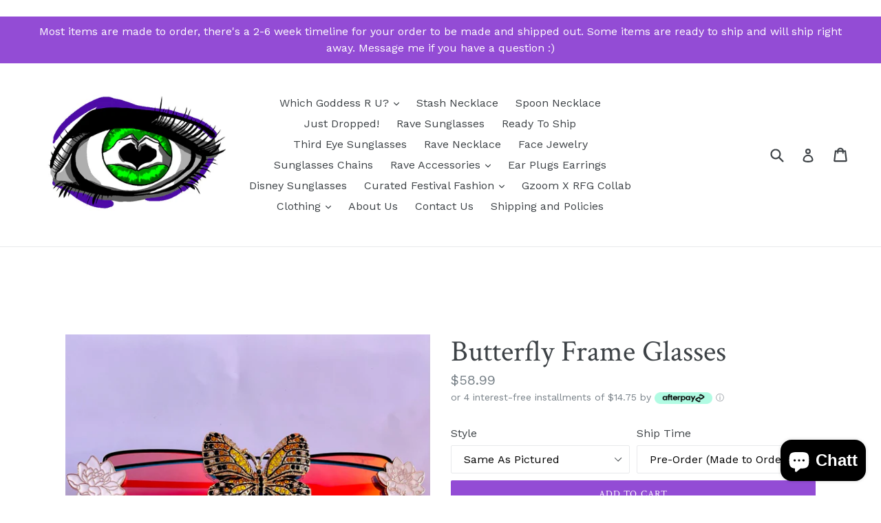

--- FILE ---
content_type: text/html; charset=utf-8
request_url: https://www.ravefashiongoddess.com/sv/products/butterfly-frame-glasses
body_size: 30370
content:
<!doctype html>
<!--[if IE 9]> <html class="ie9 no-js" lang="sv"> <![endif]-->
<!--[if (gt IE 9)|!(IE)]><!--> <html class="no-js" lang="sv"> <!--<![endif]-->
<head>  <meta charset="utf-8">
  <meta http-equiv="X-UA-Compatible" content="IE=edge,chrome=1">
  <meta name="viewport" content="width=device-width,initial-scale=1">
  <meta name="theme-color" content="#934cd5">
  <link rel="canonical" href="https://www.ravefashiongoddess.com/sv/products/butterfly-frame-glasses">

  
    <link rel="shortcut icon" href="//www.ravefashiongoddess.com/cdn/shop/files/logo_eye_final_colored_large_e97460d6-0b8b-4093-8360-ef320bc710e4_32x32.png?v=1613576914" type="image/png">
  
  

    <link rel="canonical" href="https://www.ravefashiongoddess.com/sv/products/butterfly-frame-glasses" />
  
  
  
  
<!-- Added by AVADA SEO Suite -->






<meta name="twitter:image" content="http://www.ravefashiongoddess.com/cdn/shop/files/Butterfly-Frame-Glasses.jpg?v=1713944389">
    




<!-- Added by AVADA SEO Suite: Product Structured Data -->
<script type="application/ld+json">{
"@context": "https://schema.org/",
"@type": "Product",
"@id": "6879094603910",
"name": "Butterfly Frame Glasses",
"description": "Butterfly Frame GlassesThe perfect accessory to complete your outfit!A unique pair of sunglasses with a beautiful rhinestone butterfly and white flower accents on a mirrored lensCheck out my other styles of Third Eye and other Embellished Sunglasses!Great for going music festivals, raves and events! You&#39;ll be turning heads and everyone will want to know where you got these!Show off to your friends, and it&#39;s a great customized gift for birthdays, or matching parties or festival squads!____________________________________________Details:* Adjustable nose pads, comes with a protective pouch sleeve.* Customization is available for letters, sunglasses frame and charms._______________________*** Check out our Instagram page below to see pictures of the many different color and style variations to choose from.Main Instagram:  http://Instagram.com/ravefashiongoddessTwitter: http://twitter.com/ravefshngoddessFacebook: http://www.facebook.com/RaveFashionGoddess/TikTok: http://www.tiktok.com/@ravefashiongoddessPinterest: http://www.pinterest.com/RaveFashionGoddess/Feel free to message with any questions!",
"brand": {
  "@type": "Brand",
  "name": "Goddess Festival Clothing"
},
"offers": {
  "@type": "AggregateOffer",
  "offerCount": "3",
  "lowPrice": "58",
  "highPrice": "64",
  "priceCurrency": "USD"
},
"image": [
  "https://www.ravefashiongoddess.com/cdn/shop/files/Butterfly-Frame-Glasses.jpg?v=1713944389",
  "https://www.ravefashiongoddess.com/cdn/shop/files/Butterfly-Frame-Glasses-2.jpg?v=1713944394",
  "https://www.ravefashiongoddess.com/cdn/shop/files/Butterfly-Frame-Glasses-3.jpg?v=1713944399"
],
"releaseDate": "2023-06-11 23:08:28 -0700",
"sku": "",
"mpn": ""}</script>
<!-- /Added by AVADA SEO Suite --><!-- Added by AVADA SEO Suite: Breadcrumb Structured Data  -->
<script type="application/ld+json">{
  "@context": "https://schema.org",
  "@type": "BreadcrumbList",
  "itemListElement": [{
    "@type": "ListItem",
    "position": 1,
    "name": "Home",
    "item": "https://www.ravefashiongoddess.com"
  }, {
    "@type": "ListItem",
    "position": 2,
    "name": "Butterfly Frame Glasses",
    "item": "https://www.ravefashiongoddess.com/sv/products/butterfly-frame-glasses"
  }]
}
</script>
<!-- Added by AVADA SEO Suite -->
<script type="application/ld+json">{
  "@context": "https://schema.org",
  "@type": "WebSite",
  "url": "https://www.ravefashiongoddess.com",
  "potentialAction": {
  "@type": "SearchAction",
  "target": "https://www.ravefashiongoddess.com/search?q={search_term_string}",
  "query-input": "required name=search_term_string"
  }
}
</script><script type="application/ld+json">{
  "@context": "https://schema.org",
  "@type": "Organization",
  "name": "Rave Fashion Goddess",
  "url": "https:\/\/www.ravefashiongoddess.com",
  "sameAs": [
    "https:\/\/www.facebook.com\/RaveFashionGoddess\/","https:\/\/www.pinterest.com\/RaveFashionGoddess\/","https:\/\/www.instagram.com\/ravefashiongoddess\/"
  ]
}
</script>



<!-- /Added by AVADA SEO Suite -->
<title>
    Butterfly Frame Glasses
    
    
    
      &ndash; Rave Fashion Goddess
    
  </title>

  
    <meta name="description" content="Butterfly Frame Glasses The perfect accessory to complete your outfit! A unique pair of sunglasses with a beautiful rhinestone butterfly and white flower accents on a mirrored lens Check out my other styles of Third Eye and other Embellished Sunglasses! Great for going music festivals, raves and events! You&#39;ll be turni">
  

  <!-- /snippets/social-meta-tags.liquid -->
<meta property="og:site_name" content="Rave Fashion Goddess">
<meta property="og:url" content="https://www.ravefashiongoddess.com/sv/products/butterfly-frame-glasses">
<meta property="og:title" content="Butterfly Frame Glasses">
<meta property="og:type" content="product">
<meta property="og:description" content="Butterfly Frame Glasses The perfect accessory to complete your outfit! A unique pair of sunglasses with a beautiful rhinestone butterfly and white flower accents on a mirrored lens Check out my other styles of Third Eye and other Embellished Sunglasses! Great for going music festivals, raves and events! You&#39;ll be turni"><meta property="og:price:amount" content="58.99">
  <meta property="og:price:currency" content="USD"><meta property="og:image" content="http://www.ravefashiongoddess.com/cdn/shop/files/Butterfly-Frame-Glasses_1024x1024.jpg?v=1713944389"><meta property="og:image" content="http://www.ravefashiongoddess.com/cdn/shop/files/Butterfly-Frame-Glasses-2_1024x1024.jpg?v=1713944394"><meta property="og:image" content="http://www.ravefashiongoddess.com/cdn/shop/files/Butterfly-Frame-Glasses-3_1024x1024.jpg?v=1713944399">
<meta property="og:image:secure_url" content="https://www.ravefashiongoddess.com/cdn/shop/files/Butterfly-Frame-Glasses_1024x1024.jpg?v=1713944389"><meta property="og:image:secure_url" content="https://www.ravefashiongoddess.com/cdn/shop/files/Butterfly-Frame-Glasses-2_1024x1024.jpg?v=1713944394"><meta property="og:image:secure_url" content="https://www.ravefashiongoddess.com/cdn/shop/files/Butterfly-Frame-Glasses-3_1024x1024.jpg?v=1713944399">

<meta name="twitter:site" content="@">
<meta name="twitter:card" content="summary_large_image">
<meta name="twitter:title" content="Butterfly Frame Glasses">
<meta name="twitter:description" content="Butterfly Frame Glasses The perfect accessory to complete your outfit! A unique pair of sunglasses with a beautiful rhinestone butterfly and white flower accents on a mirrored lens Check out my other styles of Third Eye and other Embellished Sunglasses! Great for going music festivals, raves and events! You&#39;ll be turni">


  <link href="//www.ravefashiongoddess.com/cdn/shop/t/3/assets/theme.scss.css?v=57474145323998183831703113382" rel="stylesheet" type="text/css" media="all" />
  

  <link href="//fonts.googleapis.com/css?family=Work+Sans:400,700" rel="stylesheet" type="text/css" media="all" />


  

    <link href="//fonts.googleapis.com/css?family=Crimson+Text:400" rel="stylesheet" type="text/css" media="all" />
  



  <script>
    var theme = {
      strings: {
        addToCart: "Add to cart",
        soldOut: "Sold out",
        unavailable: "Unavailable",
        showMore: "Show More",
        showLess: "Show Less",
        addressError: "Error looking up that address",
        addressNoResults: "No results for that address",
        addressQueryLimit: "You have exceeded the Google API usage limit. Consider upgrading to a \u003ca href=\"https:\/\/developers.google.com\/maps\/premium\/usage-limits\"\u003ePremium Plan\u003c\/a\u003e.",
        authError: "There was a problem authenticating your Google Maps account."
      },
      moneyFormat: "${{amount}}"
    }

    document.documentElement.className = document.documentElement.className.replace('no-js', 'js');
  </script>

  <!--[if (lte IE 9) ]><script src="//www.ravefashiongoddess.com/cdn/shop/t/3/assets/match-media.min.js?v=22265819453975888031586476331" type="text/javascript"></script><![endif]-->

  

  <!--[if (gt IE 9)|!(IE)]><!--><script src="//www.ravefashiongoddess.com/cdn/shop/t/3/assets/lazysizes.js?v=68441465964607740661586476330" async="async"></script><!--<![endif]-->
  <!--[if lte IE 9]><script src="//www.ravefashiongoddess.com/cdn/shop/t/3/assets/lazysizes.min.js?v=1017"></script><![endif]-->

  <!--[if (gt IE 9)|!(IE)]><!--><script src="//www.ravefashiongoddess.com/cdn/shop/t/3/assets/vendor.js?v=136118274122071307521586476334" defer="defer"></script><!--<![endif]-->
  <!--[if lte IE 9]><script src="//www.ravefashiongoddess.com/cdn/shop/t/3/assets/vendor.js?v=136118274122071307521586476334"></script><![endif]-->

  <!--[if (gt IE 9)|!(IE)]><!--><script src="//www.ravefashiongoddess.com/cdn/shop/t/3/assets/theme.js?v=105168736828464233611586476332" defer="defer"></script><!--<![endif]-->
  <!--[if lte IE 9]><script src="//www.ravefashiongoddess.com/cdn/shop/t/3/assets/theme.js?v=105168736828464233611586476332"></script><![endif]-->

  <script>window.performance && window.performance.mark && window.performance.mark('shopify.content_for_header.start');</script><meta name="google-site-verification" content="STBhC8DNWaek38CD3UpenwRm62EStkZH8KJvGqEtXE8">
<meta id="shopify-digital-wallet" name="shopify-digital-wallet" content="/24328383/digital_wallets/dialog">
<meta name="shopify-checkout-api-token" content="173e46fe949686d5e3c191bfe2d26508">
<meta id="in-context-paypal-metadata" data-shop-id="24328383" data-venmo-supported="true" data-environment="production" data-locale="en_US" data-paypal-v4="true" data-currency="USD">
<link rel="alternate" hreflang="x-default" href="https://www.ravefashiongoddess.com/products/butterfly-frame-glasses">
<link rel="alternate" hreflang="en" href="https://www.ravefashiongoddess.com/products/butterfly-frame-glasses">
<link rel="alternate" hreflang="es" href="https://www.ravefashiongoddess.com/es/products/butterfly-frame-glasses">
<link rel="alternate" hreflang="de" href="https://www.ravefashiongoddess.com/de/products/butterfly-frame-glasses">
<link rel="alternate" hreflang="fr" href="https://www.ravefashiongoddess.com/fr/products/butterfly-frame-glasses">
<link rel="alternate" hreflang="zh-Hant" href="https://www.ravefashiongoddess.com/zh/products/butterfly-frame-glasses">
<link rel="alternate" hreflang="hi" href="https://www.ravefashiongoddess.com/hi/products/butterfly-frame-glasses">
<link rel="alternate" hreflang="fi" href="https://www.ravefashiongoddess.com/fi/products/butterfly-frame-glasses">
<link rel="alternate" hreflang="sv" href="https://www.ravefashiongoddess.com/sv/products/butterfly-frame-glasses">
<link rel="alternate" hreflang="cs" href="https://www.ravefashiongoddess.com/cs/products/butterfly-frame-glasses">
<link rel="alternate" hreflang="nl" href="https://www.ravefashiongoddess.com/nl/products/butterfly-frame-glasses">
<link rel="alternate" hreflang="hr" href="https://www.ravefashiongoddess.com/hr/products/butterfly-frame-glasses">
<link rel="alternate" hreflang="ja" href="https://www.ravefashiongoddess.com/ja/products/butterfly-frame-glasses">
<link rel="alternate" hreflang="it" href="https://www.ravefashiongoddess.com/it/products/butterfly-frame-glasses">
<link rel="alternate" hreflang="pl" href="https://www.ravefashiongoddess.com/pl/products/butterfly-frame-glasses">
<link rel="alternate" hreflang="hu" href="https://www.ravefashiongoddess.com/hu/products/butterfly-frame-glasses">
<link rel="alternate" hreflang="he" href="https://www.ravefashiongoddess.com/he/products/butterfly-frame-glasses">
<link rel="alternate" hreflang="ru" href="https://www.ravefashiongoddess.com/ru/products/butterfly-frame-glasses">
<link rel="alternate" hreflang="no" href="https://www.ravefashiongoddess.com/no/products/butterfly-frame-glasses">
<link rel="alternate" hreflang="id" href="https://www.ravefashiongoddess.com/id/products/butterfly-frame-glasses">
<link rel="alternate" hreflang="sk" href="https://www.ravefashiongoddess.com/sk/products/butterfly-frame-glasses">
<link rel="alternate" hreflang="pt" href="https://www.ravefashiongoddess.com/pt/products/butterfly-frame-glasses">
<link rel="alternate" hreflang="en-AU" href="https://www.ravefashiongoddess.com/en-au/products/butterfly-frame-glasses">
<link rel="alternate" hreflang="en-CA" href="https://www.ravefashiongoddess.com/en-ca/products/butterfly-frame-glasses">
<link rel="alternate" hreflang="zh-Hant-AC" href="https://www.ravefashiongoddess.com/zh/products/butterfly-frame-glasses">
<link rel="alternate" hreflang="zh-Hant-AD" href="https://www.ravefashiongoddess.com/zh/products/butterfly-frame-glasses">
<link rel="alternate" hreflang="zh-Hant-AE" href="https://www.ravefashiongoddess.com/zh/products/butterfly-frame-glasses">
<link rel="alternate" hreflang="zh-Hant-AF" href="https://www.ravefashiongoddess.com/zh/products/butterfly-frame-glasses">
<link rel="alternate" hreflang="zh-Hant-AG" href="https://www.ravefashiongoddess.com/zh/products/butterfly-frame-glasses">
<link rel="alternate" hreflang="zh-Hant-AI" href="https://www.ravefashiongoddess.com/zh/products/butterfly-frame-glasses">
<link rel="alternate" hreflang="zh-Hant-AL" href="https://www.ravefashiongoddess.com/zh/products/butterfly-frame-glasses">
<link rel="alternate" hreflang="zh-Hant-AM" href="https://www.ravefashiongoddess.com/zh/products/butterfly-frame-glasses">
<link rel="alternate" hreflang="zh-Hant-AO" href="https://www.ravefashiongoddess.com/zh/products/butterfly-frame-glasses">
<link rel="alternate" hreflang="zh-Hant-AR" href="https://www.ravefashiongoddess.com/zh/products/butterfly-frame-glasses">
<link rel="alternate" hreflang="zh-Hant-AT" href="https://www.ravefashiongoddess.com/zh/products/butterfly-frame-glasses">
<link rel="alternate" hreflang="zh-Hant-AW" href="https://www.ravefashiongoddess.com/zh/products/butterfly-frame-glasses">
<link rel="alternate" hreflang="zh-Hant-AX" href="https://www.ravefashiongoddess.com/zh/products/butterfly-frame-glasses">
<link rel="alternate" hreflang="zh-Hant-AZ" href="https://www.ravefashiongoddess.com/zh/products/butterfly-frame-glasses">
<link rel="alternate" hreflang="zh-Hant-BA" href="https://www.ravefashiongoddess.com/zh/products/butterfly-frame-glasses">
<link rel="alternate" hreflang="zh-Hant-BB" href="https://www.ravefashiongoddess.com/zh/products/butterfly-frame-glasses">
<link rel="alternate" hreflang="zh-Hant-BD" href="https://www.ravefashiongoddess.com/zh/products/butterfly-frame-glasses">
<link rel="alternate" hreflang="zh-Hant-BE" href="https://www.ravefashiongoddess.com/zh/products/butterfly-frame-glasses">
<link rel="alternate" hreflang="zh-Hant-BF" href="https://www.ravefashiongoddess.com/zh/products/butterfly-frame-glasses">
<link rel="alternate" hreflang="zh-Hant-BG" href="https://www.ravefashiongoddess.com/zh/products/butterfly-frame-glasses">
<link rel="alternate" hreflang="zh-Hant-BH" href="https://www.ravefashiongoddess.com/zh/products/butterfly-frame-glasses">
<link rel="alternate" hreflang="zh-Hant-BI" href="https://www.ravefashiongoddess.com/zh/products/butterfly-frame-glasses">
<link rel="alternate" hreflang="zh-Hant-BJ" href="https://www.ravefashiongoddess.com/zh/products/butterfly-frame-glasses">
<link rel="alternate" hreflang="zh-Hant-BL" href="https://www.ravefashiongoddess.com/zh/products/butterfly-frame-glasses">
<link rel="alternate" hreflang="zh-Hant-BM" href="https://www.ravefashiongoddess.com/zh/products/butterfly-frame-glasses">
<link rel="alternate" hreflang="zh-Hant-BN" href="https://www.ravefashiongoddess.com/zh/products/butterfly-frame-glasses">
<link rel="alternate" hreflang="zh-Hant-BO" href="https://www.ravefashiongoddess.com/zh/products/butterfly-frame-glasses">
<link rel="alternate" hreflang="zh-Hant-BQ" href="https://www.ravefashiongoddess.com/zh/products/butterfly-frame-glasses">
<link rel="alternate" hreflang="zh-Hant-BR" href="https://www.ravefashiongoddess.com/zh/products/butterfly-frame-glasses">
<link rel="alternate" hreflang="zh-Hant-BS" href="https://www.ravefashiongoddess.com/zh/products/butterfly-frame-glasses">
<link rel="alternate" hreflang="zh-Hant-BT" href="https://www.ravefashiongoddess.com/zh/products/butterfly-frame-glasses">
<link rel="alternate" hreflang="zh-Hant-BW" href="https://www.ravefashiongoddess.com/zh/products/butterfly-frame-glasses">
<link rel="alternate" hreflang="zh-Hant-BY" href="https://www.ravefashiongoddess.com/zh/products/butterfly-frame-glasses">
<link rel="alternate" hreflang="zh-Hant-BZ" href="https://www.ravefashiongoddess.com/zh/products/butterfly-frame-glasses">
<link rel="alternate" hreflang="zh-Hant-CC" href="https://www.ravefashiongoddess.com/zh/products/butterfly-frame-glasses">
<link rel="alternate" hreflang="zh-Hant-CD" href="https://www.ravefashiongoddess.com/zh/products/butterfly-frame-glasses">
<link rel="alternate" hreflang="zh-Hant-CF" href="https://www.ravefashiongoddess.com/zh/products/butterfly-frame-glasses">
<link rel="alternate" hreflang="zh-Hant-CG" href="https://www.ravefashiongoddess.com/zh/products/butterfly-frame-glasses">
<link rel="alternate" hreflang="zh-Hant-CH" href="https://www.ravefashiongoddess.com/zh/products/butterfly-frame-glasses">
<link rel="alternate" hreflang="zh-Hant-CI" href="https://www.ravefashiongoddess.com/zh/products/butterfly-frame-glasses">
<link rel="alternate" hreflang="zh-Hant-CK" href="https://www.ravefashiongoddess.com/zh/products/butterfly-frame-glasses">
<link rel="alternate" hreflang="zh-Hant-CL" href="https://www.ravefashiongoddess.com/zh/products/butterfly-frame-glasses">
<link rel="alternate" hreflang="zh-Hant-CM" href="https://www.ravefashiongoddess.com/zh/products/butterfly-frame-glasses">
<link rel="alternate" hreflang="zh-Hant-CN" href="https://www.ravefashiongoddess.com/zh/products/butterfly-frame-glasses">
<link rel="alternate" hreflang="zh-Hant-CO" href="https://www.ravefashiongoddess.com/zh/products/butterfly-frame-glasses">
<link rel="alternate" hreflang="zh-Hant-CR" href="https://www.ravefashiongoddess.com/zh/products/butterfly-frame-glasses">
<link rel="alternate" hreflang="zh-Hant-CV" href="https://www.ravefashiongoddess.com/zh/products/butterfly-frame-glasses">
<link rel="alternate" hreflang="zh-Hant-CW" href="https://www.ravefashiongoddess.com/zh/products/butterfly-frame-glasses">
<link rel="alternate" hreflang="zh-Hant-CX" href="https://www.ravefashiongoddess.com/zh/products/butterfly-frame-glasses">
<link rel="alternate" hreflang="zh-Hant-CY" href="https://www.ravefashiongoddess.com/zh/products/butterfly-frame-glasses">
<link rel="alternate" hreflang="zh-Hant-CZ" href="https://www.ravefashiongoddess.com/zh/products/butterfly-frame-glasses">
<link rel="alternate" hreflang="zh-Hant-DE" href="https://www.ravefashiongoddess.com/zh/products/butterfly-frame-glasses">
<link rel="alternate" hreflang="zh-Hant-DJ" href="https://www.ravefashiongoddess.com/zh/products/butterfly-frame-glasses">
<link rel="alternate" hreflang="zh-Hant-DK" href="https://www.ravefashiongoddess.com/zh/products/butterfly-frame-glasses">
<link rel="alternate" hreflang="zh-Hant-DM" href="https://www.ravefashiongoddess.com/zh/products/butterfly-frame-glasses">
<link rel="alternate" hreflang="zh-Hant-DO" href="https://www.ravefashiongoddess.com/zh/products/butterfly-frame-glasses">
<link rel="alternate" hreflang="zh-Hant-DZ" href="https://www.ravefashiongoddess.com/zh/products/butterfly-frame-glasses">
<link rel="alternate" hreflang="zh-Hant-EC" href="https://www.ravefashiongoddess.com/zh/products/butterfly-frame-glasses">
<link rel="alternate" hreflang="zh-Hant-EE" href="https://www.ravefashiongoddess.com/zh/products/butterfly-frame-glasses">
<link rel="alternate" hreflang="zh-Hant-EG" href="https://www.ravefashiongoddess.com/zh/products/butterfly-frame-glasses">
<link rel="alternate" hreflang="zh-Hant-EH" href="https://www.ravefashiongoddess.com/zh/products/butterfly-frame-glasses">
<link rel="alternate" hreflang="zh-Hant-ER" href="https://www.ravefashiongoddess.com/zh/products/butterfly-frame-glasses">
<link rel="alternate" hreflang="zh-Hant-ES" href="https://www.ravefashiongoddess.com/zh/products/butterfly-frame-glasses">
<link rel="alternate" hreflang="zh-Hant-ET" href="https://www.ravefashiongoddess.com/zh/products/butterfly-frame-glasses">
<link rel="alternate" hreflang="zh-Hant-FI" href="https://www.ravefashiongoddess.com/zh/products/butterfly-frame-glasses">
<link rel="alternate" hreflang="zh-Hant-FJ" href="https://www.ravefashiongoddess.com/zh/products/butterfly-frame-glasses">
<link rel="alternate" hreflang="zh-Hant-FK" href="https://www.ravefashiongoddess.com/zh/products/butterfly-frame-glasses">
<link rel="alternate" hreflang="zh-Hant-FO" href="https://www.ravefashiongoddess.com/zh/products/butterfly-frame-glasses">
<link rel="alternate" hreflang="zh-Hant-FR" href="https://www.ravefashiongoddess.com/zh/products/butterfly-frame-glasses">
<link rel="alternate" hreflang="zh-Hant-GA" href="https://www.ravefashiongoddess.com/zh/products/butterfly-frame-glasses">
<link rel="alternate" hreflang="zh-Hant-GB" href="https://www.ravefashiongoddess.com/zh/products/butterfly-frame-glasses">
<link rel="alternate" hreflang="zh-Hant-GD" href="https://www.ravefashiongoddess.com/zh/products/butterfly-frame-glasses">
<link rel="alternate" hreflang="zh-Hant-GE" href="https://www.ravefashiongoddess.com/zh/products/butterfly-frame-glasses">
<link rel="alternate" hreflang="zh-Hant-GF" href="https://www.ravefashiongoddess.com/zh/products/butterfly-frame-glasses">
<link rel="alternate" hreflang="zh-Hant-GG" href="https://www.ravefashiongoddess.com/zh/products/butterfly-frame-glasses">
<link rel="alternate" hreflang="zh-Hant-GH" href="https://www.ravefashiongoddess.com/zh/products/butterfly-frame-glasses">
<link rel="alternate" hreflang="zh-Hant-GI" href="https://www.ravefashiongoddess.com/zh/products/butterfly-frame-glasses">
<link rel="alternate" hreflang="zh-Hant-GL" href="https://www.ravefashiongoddess.com/zh/products/butterfly-frame-glasses">
<link rel="alternate" hreflang="zh-Hant-GM" href="https://www.ravefashiongoddess.com/zh/products/butterfly-frame-glasses">
<link rel="alternate" hreflang="zh-Hant-GN" href="https://www.ravefashiongoddess.com/zh/products/butterfly-frame-glasses">
<link rel="alternate" hreflang="zh-Hant-GP" href="https://www.ravefashiongoddess.com/zh/products/butterfly-frame-glasses">
<link rel="alternate" hreflang="zh-Hant-GQ" href="https://www.ravefashiongoddess.com/zh/products/butterfly-frame-glasses">
<link rel="alternate" hreflang="zh-Hant-GR" href="https://www.ravefashiongoddess.com/zh/products/butterfly-frame-glasses">
<link rel="alternate" hreflang="zh-Hant-GS" href="https://www.ravefashiongoddess.com/zh/products/butterfly-frame-glasses">
<link rel="alternate" hreflang="zh-Hant-GT" href="https://www.ravefashiongoddess.com/zh/products/butterfly-frame-glasses">
<link rel="alternate" hreflang="zh-Hant-GW" href="https://www.ravefashiongoddess.com/zh/products/butterfly-frame-glasses">
<link rel="alternate" hreflang="zh-Hant-GY" href="https://www.ravefashiongoddess.com/zh/products/butterfly-frame-glasses">
<link rel="alternate" hreflang="zh-Hant-HK" href="https://www.ravefashiongoddess.com/zh/products/butterfly-frame-glasses">
<link rel="alternate" hreflang="zh-Hant-HN" href="https://www.ravefashiongoddess.com/zh/products/butterfly-frame-glasses">
<link rel="alternate" hreflang="zh-Hant-HR" href="https://www.ravefashiongoddess.com/zh/products/butterfly-frame-glasses">
<link rel="alternate" hreflang="zh-Hant-HT" href="https://www.ravefashiongoddess.com/zh/products/butterfly-frame-glasses">
<link rel="alternate" hreflang="zh-Hant-HU" href="https://www.ravefashiongoddess.com/zh/products/butterfly-frame-glasses">
<link rel="alternate" hreflang="zh-Hant-ID" href="https://www.ravefashiongoddess.com/zh/products/butterfly-frame-glasses">
<link rel="alternate" hreflang="zh-Hant-IE" href="https://www.ravefashiongoddess.com/zh/products/butterfly-frame-glasses">
<link rel="alternate" hreflang="zh-Hant-IL" href="https://www.ravefashiongoddess.com/zh/products/butterfly-frame-glasses">
<link rel="alternate" hreflang="zh-Hant-IM" href="https://www.ravefashiongoddess.com/zh/products/butterfly-frame-glasses">
<link rel="alternate" hreflang="zh-Hant-IN" href="https://www.ravefashiongoddess.com/zh/products/butterfly-frame-glasses">
<link rel="alternate" hreflang="zh-Hant-IO" href="https://www.ravefashiongoddess.com/zh/products/butterfly-frame-glasses">
<link rel="alternate" hreflang="zh-Hant-IQ" href="https://www.ravefashiongoddess.com/zh/products/butterfly-frame-glasses">
<link rel="alternate" hreflang="zh-Hant-IS" href="https://www.ravefashiongoddess.com/zh/products/butterfly-frame-glasses">
<link rel="alternate" hreflang="zh-Hant-IT" href="https://www.ravefashiongoddess.com/zh/products/butterfly-frame-glasses">
<link rel="alternate" hreflang="zh-Hant-JE" href="https://www.ravefashiongoddess.com/zh/products/butterfly-frame-glasses">
<link rel="alternate" hreflang="zh-Hant-JM" href="https://www.ravefashiongoddess.com/zh/products/butterfly-frame-glasses">
<link rel="alternate" hreflang="zh-Hant-JO" href="https://www.ravefashiongoddess.com/zh/products/butterfly-frame-glasses">
<link rel="alternate" hreflang="zh-Hant-JP" href="https://www.ravefashiongoddess.com/zh/products/butterfly-frame-glasses">
<link rel="alternate" hreflang="zh-Hant-KE" href="https://www.ravefashiongoddess.com/zh/products/butterfly-frame-glasses">
<link rel="alternate" hreflang="zh-Hant-KG" href="https://www.ravefashiongoddess.com/zh/products/butterfly-frame-glasses">
<link rel="alternate" hreflang="zh-Hant-KH" href="https://www.ravefashiongoddess.com/zh/products/butterfly-frame-glasses">
<link rel="alternate" hreflang="zh-Hant-KI" href="https://www.ravefashiongoddess.com/zh/products/butterfly-frame-glasses">
<link rel="alternate" hreflang="zh-Hant-KM" href="https://www.ravefashiongoddess.com/zh/products/butterfly-frame-glasses">
<link rel="alternate" hreflang="zh-Hant-KN" href="https://www.ravefashiongoddess.com/zh/products/butterfly-frame-glasses">
<link rel="alternate" hreflang="zh-Hant-KR" href="https://www.ravefashiongoddess.com/zh/products/butterfly-frame-glasses">
<link rel="alternate" hreflang="zh-Hant-KW" href="https://www.ravefashiongoddess.com/zh/products/butterfly-frame-glasses">
<link rel="alternate" hreflang="zh-Hant-KY" href="https://www.ravefashiongoddess.com/zh/products/butterfly-frame-glasses">
<link rel="alternate" hreflang="zh-Hant-KZ" href="https://www.ravefashiongoddess.com/zh/products/butterfly-frame-glasses">
<link rel="alternate" hreflang="zh-Hant-LA" href="https://www.ravefashiongoddess.com/zh/products/butterfly-frame-glasses">
<link rel="alternate" hreflang="zh-Hant-LB" href="https://www.ravefashiongoddess.com/zh/products/butterfly-frame-glasses">
<link rel="alternate" hreflang="zh-Hant-LC" href="https://www.ravefashiongoddess.com/zh/products/butterfly-frame-glasses">
<link rel="alternate" hreflang="zh-Hant-LI" href="https://www.ravefashiongoddess.com/zh/products/butterfly-frame-glasses">
<link rel="alternate" hreflang="zh-Hant-LK" href="https://www.ravefashiongoddess.com/zh/products/butterfly-frame-glasses">
<link rel="alternate" hreflang="zh-Hant-LR" href="https://www.ravefashiongoddess.com/zh/products/butterfly-frame-glasses">
<link rel="alternate" hreflang="zh-Hant-LS" href="https://www.ravefashiongoddess.com/zh/products/butterfly-frame-glasses">
<link rel="alternate" hreflang="zh-Hant-LT" href="https://www.ravefashiongoddess.com/zh/products/butterfly-frame-glasses">
<link rel="alternate" hreflang="zh-Hant-LU" href="https://www.ravefashiongoddess.com/zh/products/butterfly-frame-glasses">
<link rel="alternate" hreflang="zh-Hant-LV" href="https://www.ravefashiongoddess.com/zh/products/butterfly-frame-glasses">
<link rel="alternate" hreflang="zh-Hant-LY" href="https://www.ravefashiongoddess.com/zh/products/butterfly-frame-glasses">
<link rel="alternate" hreflang="zh-Hant-MA" href="https://www.ravefashiongoddess.com/zh/products/butterfly-frame-glasses">
<link rel="alternate" hreflang="zh-Hant-MC" href="https://www.ravefashiongoddess.com/zh/products/butterfly-frame-glasses">
<link rel="alternate" hreflang="zh-Hant-MD" href="https://www.ravefashiongoddess.com/zh/products/butterfly-frame-glasses">
<link rel="alternate" hreflang="zh-Hant-ME" href="https://www.ravefashiongoddess.com/zh/products/butterfly-frame-glasses">
<link rel="alternate" hreflang="zh-Hant-MF" href="https://www.ravefashiongoddess.com/zh/products/butterfly-frame-glasses">
<link rel="alternate" hreflang="zh-Hant-MG" href="https://www.ravefashiongoddess.com/zh/products/butterfly-frame-glasses">
<link rel="alternate" hreflang="zh-Hant-MK" href="https://www.ravefashiongoddess.com/zh/products/butterfly-frame-glasses">
<link rel="alternate" hreflang="zh-Hant-ML" href="https://www.ravefashiongoddess.com/zh/products/butterfly-frame-glasses">
<link rel="alternate" hreflang="zh-Hant-MM" href="https://www.ravefashiongoddess.com/zh/products/butterfly-frame-glasses">
<link rel="alternate" hreflang="zh-Hant-MN" href="https://www.ravefashiongoddess.com/zh/products/butterfly-frame-glasses">
<link rel="alternate" hreflang="zh-Hant-MO" href="https://www.ravefashiongoddess.com/zh/products/butterfly-frame-glasses">
<link rel="alternate" hreflang="zh-Hant-MQ" href="https://www.ravefashiongoddess.com/zh/products/butterfly-frame-glasses">
<link rel="alternate" hreflang="zh-Hant-MR" href="https://www.ravefashiongoddess.com/zh/products/butterfly-frame-glasses">
<link rel="alternate" hreflang="zh-Hant-MS" href="https://www.ravefashiongoddess.com/zh/products/butterfly-frame-glasses">
<link rel="alternate" hreflang="zh-Hant-MT" href="https://www.ravefashiongoddess.com/zh/products/butterfly-frame-glasses">
<link rel="alternate" hreflang="zh-Hant-MU" href="https://www.ravefashiongoddess.com/zh/products/butterfly-frame-glasses">
<link rel="alternate" hreflang="zh-Hant-MV" href="https://www.ravefashiongoddess.com/zh/products/butterfly-frame-glasses">
<link rel="alternate" hreflang="zh-Hant-MW" href="https://www.ravefashiongoddess.com/zh/products/butterfly-frame-glasses">
<link rel="alternate" hreflang="zh-Hant-MX" href="https://www.ravefashiongoddess.com/zh/products/butterfly-frame-glasses">
<link rel="alternate" hreflang="zh-Hant-MY" href="https://www.ravefashiongoddess.com/zh/products/butterfly-frame-glasses">
<link rel="alternate" hreflang="zh-Hant-MZ" href="https://www.ravefashiongoddess.com/zh/products/butterfly-frame-glasses">
<link rel="alternate" hreflang="zh-Hant-NA" href="https://www.ravefashiongoddess.com/zh/products/butterfly-frame-glasses">
<link rel="alternate" hreflang="zh-Hant-NC" href="https://www.ravefashiongoddess.com/zh/products/butterfly-frame-glasses">
<link rel="alternate" hreflang="zh-Hant-NE" href="https://www.ravefashiongoddess.com/zh/products/butterfly-frame-glasses">
<link rel="alternate" hreflang="zh-Hant-NF" href="https://www.ravefashiongoddess.com/zh/products/butterfly-frame-glasses">
<link rel="alternate" hreflang="zh-Hant-NG" href="https://www.ravefashiongoddess.com/zh/products/butterfly-frame-glasses">
<link rel="alternate" hreflang="zh-Hant-NI" href="https://www.ravefashiongoddess.com/zh/products/butterfly-frame-glasses">
<link rel="alternate" hreflang="zh-Hant-NL" href="https://www.ravefashiongoddess.com/zh/products/butterfly-frame-glasses">
<link rel="alternate" hreflang="zh-Hant-NO" href="https://www.ravefashiongoddess.com/zh/products/butterfly-frame-glasses">
<link rel="alternate" hreflang="zh-Hant-NP" href="https://www.ravefashiongoddess.com/zh/products/butterfly-frame-glasses">
<link rel="alternate" hreflang="zh-Hant-NR" href="https://www.ravefashiongoddess.com/zh/products/butterfly-frame-glasses">
<link rel="alternate" hreflang="zh-Hant-NU" href="https://www.ravefashiongoddess.com/zh/products/butterfly-frame-glasses">
<link rel="alternate" hreflang="zh-Hant-NZ" href="https://www.ravefashiongoddess.com/zh/products/butterfly-frame-glasses">
<link rel="alternate" hreflang="zh-Hant-OM" href="https://www.ravefashiongoddess.com/zh/products/butterfly-frame-glasses">
<link rel="alternate" hreflang="zh-Hant-PA" href="https://www.ravefashiongoddess.com/zh/products/butterfly-frame-glasses">
<link rel="alternate" hreflang="zh-Hant-PE" href="https://www.ravefashiongoddess.com/zh/products/butterfly-frame-glasses">
<link rel="alternate" hreflang="zh-Hant-PF" href="https://www.ravefashiongoddess.com/zh/products/butterfly-frame-glasses">
<link rel="alternate" hreflang="zh-Hant-PG" href="https://www.ravefashiongoddess.com/zh/products/butterfly-frame-glasses">
<link rel="alternate" hreflang="zh-Hant-PH" href="https://www.ravefashiongoddess.com/zh/products/butterfly-frame-glasses">
<link rel="alternate" hreflang="zh-Hant-PK" href="https://www.ravefashiongoddess.com/zh/products/butterfly-frame-glasses">
<link rel="alternate" hreflang="zh-Hant-PL" href="https://www.ravefashiongoddess.com/zh/products/butterfly-frame-glasses">
<link rel="alternate" hreflang="zh-Hant-PM" href="https://www.ravefashiongoddess.com/zh/products/butterfly-frame-glasses">
<link rel="alternate" hreflang="zh-Hant-PN" href="https://www.ravefashiongoddess.com/zh/products/butterfly-frame-glasses">
<link rel="alternate" hreflang="zh-Hant-PS" href="https://www.ravefashiongoddess.com/zh/products/butterfly-frame-glasses">
<link rel="alternate" hreflang="zh-Hant-PT" href="https://www.ravefashiongoddess.com/zh/products/butterfly-frame-glasses">
<link rel="alternate" hreflang="zh-Hant-PY" href="https://www.ravefashiongoddess.com/zh/products/butterfly-frame-glasses">
<link rel="alternate" hreflang="zh-Hant-QA" href="https://www.ravefashiongoddess.com/zh/products/butterfly-frame-glasses">
<link rel="alternate" hreflang="zh-Hant-RE" href="https://www.ravefashiongoddess.com/zh/products/butterfly-frame-glasses">
<link rel="alternate" hreflang="zh-Hant-RO" href="https://www.ravefashiongoddess.com/zh/products/butterfly-frame-glasses">
<link rel="alternate" hreflang="zh-Hant-RS" href="https://www.ravefashiongoddess.com/zh/products/butterfly-frame-glasses">
<link rel="alternate" hreflang="zh-Hant-RU" href="https://www.ravefashiongoddess.com/zh/products/butterfly-frame-glasses">
<link rel="alternate" hreflang="zh-Hant-RW" href="https://www.ravefashiongoddess.com/zh/products/butterfly-frame-glasses">
<link rel="alternate" hreflang="zh-Hant-SA" href="https://www.ravefashiongoddess.com/zh/products/butterfly-frame-glasses">
<link rel="alternate" hreflang="zh-Hant-SB" href="https://www.ravefashiongoddess.com/zh/products/butterfly-frame-glasses">
<link rel="alternate" hreflang="zh-Hant-SC" href="https://www.ravefashiongoddess.com/zh/products/butterfly-frame-glasses">
<link rel="alternate" hreflang="zh-Hant-SD" href="https://www.ravefashiongoddess.com/zh/products/butterfly-frame-glasses">
<link rel="alternate" hreflang="zh-Hant-SE" href="https://www.ravefashiongoddess.com/zh/products/butterfly-frame-glasses">
<link rel="alternate" hreflang="zh-Hant-SG" href="https://www.ravefashiongoddess.com/zh/products/butterfly-frame-glasses">
<link rel="alternate" hreflang="zh-Hant-SH" href="https://www.ravefashiongoddess.com/zh/products/butterfly-frame-glasses">
<link rel="alternate" hreflang="zh-Hant-SI" href="https://www.ravefashiongoddess.com/zh/products/butterfly-frame-glasses">
<link rel="alternate" hreflang="zh-Hant-SJ" href="https://www.ravefashiongoddess.com/zh/products/butterfly-frame-glasses">
<link rel="alternate" hreflang="zh-Hant-SK" href="https://www.ravefashiongoddess.com/zh/products/butterfly-frame-glasses">
<link rel="alternate" hreflang="zh-Hant-SL" href="https://www.ravefashiongoddess.com/zh/products/butterfly-frame-glasses">
<link rel="alternate" hreflang="zh-Hant-SM" href="https://www.ravefashiongoddess.com/zh/products/butterfly-frame-glasses">
<link rel="alternate" hreflang="zh-Hant-SN" href="https://www.ravefashiongoddess.com/zh/products/butterfly-frame-glasses">
<link rel="alternate" hreflang="zh-Hant-SO" href="https://www.ravefashiongoddess.com/zh/products/butterfly-frame-glasses">
<link rel="alternate" hreflang="zh-Hant-SR" href="https://www.ravefashiongoddess.com/zh/products/butterfly-frame-glasses">
<link rel="alternate" hreflang="zh-Hant-SS" href="https://www.ravefashiongoddess.com/zh/products/butterfly-frame-glasses">
<link rel="alternate" hreflang="zh-Hant-ST" href="https://www.ravefashiongoddess.com/zh/products/butterfly-frame-glasses">
<link rel="alternate" hreflang="zh-Hant-SV" href="https://www.ravefashiongoddess.com/zh/products/butterfly-frame-glasses">
<link rel="alternate" hreflang="zh-Hant-SX" href="https://www.ravefashiongoddess.com/zh/products/butterfly-frame-glasses">
<link rel="alternate" hreflang="zh-Hant-SZ" href="https://www.ravefashiongoddess.com/zh/products/butterfly-frame-glasses">
<link rel="alternate" hreflang="zh-Hant-TA" href="https://www.ravefashiongoddess.com/zh/products/butterfly-frame-glasses">
<link rel="alternate" hreflang="zh-Hant-TC" href="https://www.ravefashiongoddess.com/zh/products/butterfly-frame-glasses">
<link rel="alternate" hreflang="zh-Hant-TD" href="https://www.ravefashiongoddess.com/zh/products/butterfly-frame-glasses">
<link rel="alternate" hreflang="zh-Hant-TF" href="https://www.ravefashiongoddess.com/zh/products/butterfly-frame-glasses">
<link rel="alternate" hreflang="zh-Hant-TG" href="https://www.ravefashiongoddess.com/zh/products/butterfly-frame-glasses">
<link rel="alternate" hreflang="zh-Hant-TH" href="https://www.ravefashiongoddess.com/zh/products/butterfly-frame-glasses">
<link rel="alternate" hreflang="zh-Hant-TJ" href="https://www.ravefashiongoddess.com/zh/products/butterfly-frame-glasses">
<link rel="alternate" hreflang="zh-Hant-TK" href="https://www.ravefashiongoddess.com/zh/products/butterfly-frame-glasses">
<link rel="alternate" hreflang="zh-Hant-TL" href="https://www.ravefashiongoddess.com/zh/products/butterfly-frame-glasses">
<link rel="alternate" hreflang="zh-Hant-TM" href="https://www.ravefashiongoddess.com/zh/products/butterfly-frame-glasses">
<link rel="alternate" hreflang="zh-Hant-TN" href="https://www.ravefashiongoddess.com/zh/products/butterfly-frame-glasses">
<link rel="alternate" hreflang="zh-Hant-TO" href="https://www.ravefashiongoddess.com/zh/products/butterfly-frame-glasses">
<link rel="alternate" hreflang="zh-Hant-TR" href="https://www.ravefashiongoddess.com/zh/products/butterfly-frame-glasses">
<link rel="alternate" hreflang="zh-Hant-TT" href="https://www.ravefashiongoddess.com/zh/products/butterfly-frame-glasses">
<link rel="alternate" hreflang="zh-Hant-TV" href="https://www.ravefashiongoddess.com/zh/products/butterfly-frame-glasses">
<link rel="alternate" hreflang="zh-Hant-TW" href="https://www.ravefashiongoddess.com/zh/products/butterfly-frame-glasses">
<link rel="alternate" hreflang="zh-Hant-TZ" href="https://www.ravefashiongoddess.com/zh/products/butterfly-frame-glasses">
<link rel="alternate" hreflang="zh-Hant-UA" href="https://www.ravefashiongoddess.com/zh/products/butterfly-frame-glasses">
<link rel="alternate" hreflang="zh-Hant-UG" href="https://www.ravefashiongoddess.com/zh/products/butterfly-frame-glasses">
<link rel="alternate" hreflang="zh-Hant-UM" href="https://www.ravefashiongoddess.com/zh/products/butterfly-frame-glasses">
<link rel="alternate" hreflang="zh-Hant-US" href="https://www.ravefashiongoddess.com/zh/products/butterfly-frame-glasses">
<link rel="alternate" hreflang="zh-Hant-UY" href="https://www.ravefashiongoddess.com/zh/products/butterfly-frame-glasses">
<link rel="alternate" hreflang="zh-Hant-UZ" href="https://www.ravefashiongoddess.com/zh/products/butterfly-frame-glasses">
<link rel="alternate" hreflang="zh-Hant-VA" href="https://www.ravefashiongoddess.com/zh/products/butterfly-frame-glasses">
<link rel="alternate" hreflang="zh-Hant-VC" href="https://www.ravefashiongoddess.com/zh/products/butterfly-frame-glasses">
<link rel="alternate" hreflang="zh-Hant-VE" href="https://www.ravefashiongoddess.com/zh/products/butterfly-frame-glasses">
<link rel="alternate" hreflang="zh-Hant-VG" href="https://www.ravefashiongoddess.com/zh/products/butterfly-frame-glasses">
<link rel="alternate" hreflang="zh-Hant-VN" href="https://www.ravefashiongoddess.com/zh/products/butterfly-frame-glasses">
<link rel="alternate" hreflang="zh-Hant-VU" href="https://www.ravefashiongoddess.com/zh/products/butterfly-frame-glasses">
<link rel="alternate" hreflang="zh-Hant-WF" href="https://www.ravefashiongoddess.com/zh/products/butterfly-frame-glasses">
<link rel="alternate" hreflang="zh-Hant-WS" href="https://www.ravefashiongoddess.com/zh/products/butterfly-frame-glasses">
<link rel="alternate" hreflang="zh-Hant-XK" href="https://www.ravefashiongoddess.com/zh/products/butterfly-frame-glasses">
<link rel="alternate" hreflang="zh-Hant-YE" href="https://www.ravefashiongoddess.com/zh/products/butterfly-frame-glasses">
<link rel="alternate" hreflang="zh-Hant-YT" href="https://www.ravefashiongoddess.com/zh/products/butterfly-frame-glasses">
<link rel="alternate" hreflang="zh-Hant-ZA" href="https://www.ravefashiongoddess.com/zh/products/butterfly-frame-glasses">
<link rel="alternate" hreflang="zh-Hant-ZM" href="https://www.ravefashiongoddess.com/zh/products/butterfly-frame-glasses">
<link rel="alternate" hreflang="zh-Hant-ZW" href="https://www.ravefashiongoddess.com/zh/products/butterfly-frame-glasses">
<link rel="alternate" type="application/json+oembed" href="https://www.ravefashiongoddess.com/sv/products/butterfly-frame-glasses.oembed">
<script async="async" src="/checkouts/internal/preloads.js?locale=sv-US"></script>
<script id="shopify-features" type="application/json">{"accessToken":"173e46fe949686d5e3c191bfe2d26508","betas":["rich-media-storefront-analytics"],"domain":"www.ravefashiongoddess.com","predictiveSearch":true,"shopId":24328383,"locale":"sv"}</script>
<script>var Shopify = Shopify || {};
Shopify.shop = "goddess-festival-clothing.myshopify.com";
Shopify.locale = "sv";
Shopify.currency = {"active":"USD","rate":"1.0"};
Shopify.country = "US";
Shopify.theme = {"name":"Debut [Afterpay edits 4\/9\/20]","id":80071131270,"schema_name":"Debut","schema_version":"1.6.4","theme_store_id":796,"role":"main"};
Shopify.theme.handle = "null";
Shopify.theme.style = {"id":null,"handle":null};
Shopify.cdnHost = "www.ravefashiongoddess.com/cdn";
Shopify.routes = Shopify.routes || {};
Shopify.routes.root = "/sv/";</script>
<script type="module">!function(o){(o.Shopify=o.Shopify||{}).modules=!0}(window);</script>
<script>!function(o){function n(){var o=[];function n(){o.push(Array.prototype.slice.apply(arguments))}return n.q=o,n}var t=o.Shopify=o.Shopify||{};t.loadFeatures=n(),t.autoloadFeatures=n()}(window);</script>
<script id="shop-js-analytics" type="application/json">{"pageType":"product"}</script>
<script defer="defer" async type="module" src="//www.ravefashiongoddess.com/cdn/shopifycloud/shop-js/modules/v2/client.init-shop-cart-sync_CXYyZ4fL.sv.esm.js"></script>
<script defer="defer" async type="module" src="//www.ravefashiongoddess.com/cdn/shopifycloud/shop-js/modules/v2/chunk.common_g4tyYgt9.esm.js"></script>
<script defer="defer" async type="module" src="//www.ravefashiongoddess.com/cdn/shopifycloud/shop-js/modules/v2/chunk.modal_Cvo1pF9R.esm.js"></script>
<script type="module">
  await import("//www.ravefashiongoddess.com/cdn/shopifycloud/shop-js/modules/v2/client.init-shop-cart-sync_CXYyZ4fL.sv.esm.js");
await import("//www.ravefashiongoddess.com/cdn/shopifycloud/shop-js/modules/v2/chunk.common_g4tyYgt9.esm.js");
await import("//www.ravefashiongoddess.com/cdn/shopifycloud/shop-js/modules/v2/chunk.modal_Cvo1pF9R.esm.js");

  window.Shopify.SignInWithShop?.initShopCartSync?.({"fedCMEnabled":true,"windoidEnabled":true});

</script>
<script>(function() {
  var isLoaded = false;
  function asyncLoad() {
    if (isLoaded) return;
    isLoaded = true;
    var urls = ["https:\/\/trustbadge.shopclimb.com\/files\/js\/dist\/trustbadge.min.js?shop=goddess-festival-clothing.myshopify.com","\/\/backinstock.useamp.com\/widget\/22717_1767155002.js?category=bis\u0026v=6\u0026shop=goddess-festival-clothing.myshopify.com"];
    for (var i = 0; i < urls.length; i++) {
      var s = document.createElement('script');
      s.type = 'text/javascript';
      s.async = true;
      s.src = urls[i];
      var x = document.getElementsByTagName('script')[0];
      x.parentNode.insertBefore(s, x);
    }
  };
  if(window.attachEvent) {
    window.attachEvent('onload', asyncLoad);
  } else {
    window.addEventListener('load', asyncLoad, false);
  }
})();</script>
<script id="__st">var __st={"a":24328383,"offset":-28800,"reqid":"ba3a30e3-93fd-41c9-a34c-ba5f2509e501-1769633703","pageurl":"www.ravefashiongoddess.com\/sv\/products\/butterfly-frame-glasses","u":"248390e1fdc6","p":"product","rtyp":"product","rid":6879094603910};</script>
<script>window.ShopifyPaypalV4VisibilityTracking = true;</script>
<script id="captcha-bootstrap">!function(){'use strict';const t='contact',e='account',n='new_comment',o=[[t,t],['blogs',n],['comments',n],[t,'customer']],c=[[e,'customer_login'],[e,'guest_login'],[e,'recover_customer_password'],[e,'create_customer']],r=t=>t.map((([t,e])=>`form[action*='/${t}']:not([data-nocaptcha='true']) input[name='form_type'][value='${e}']`)).join(','),a=t=>()=>t?[...document.querySelectorAll(t)].map((t=>t.form)):[];function s(){const t=[...o],e=r(t);return a(e)}const i='password',u='form_key',d=['recaptcha-v3-token','g-recaptcha-response','h-captcha-response',i],f=()=>{try{return window.sessionStorage}catch{return}},m='__shopify_v',_=t=>t.elements[u];function p(t,e,n=!1){try{const o=window.sessionStorage,c=JSON.parse(o.getItem(e)),{data:r}=function(t){const{data:e,action:n}=t;return t[m]||n?{data:e,action:n}:{data:t,action:n}}(c);for(const[e,n]of Object.entries(r))t.elements[e]&&(t.elements[e].value=n);n&&o.removeItem(e)}catch(o){console.error('form repopulation failed',{error:o})}}const l='form_type',E='cptcha';function T(t){t.dataset[E]=!0}const w=window,h=w.document,L='Shopify',v='ce_forms',y='captcha';let A=!1;((t,e)=>{const n=(g='f06e6c50-85a8-45c8-87d0-21a2b65856fe',I='https://cdn.shopify.com/shopifycloud/storefront-forms-hcaptcha/ce_storefront_forms_captcha_hcaptcha.v1.5.2.iife.js',D={infoText:'Skyddas av hCaptcha',privacyText:'Integritet',termsText:'Villkor'},(t,e,n)=>{const o=w[L][v],c=o.bindForm;if(c)return c(t,g,e,D).then(n);var r;o.q.push([[t,g,e,D],n]),r=I,A||(h.body.append(Object.assign(h.createElement('script'),{id:'captcha-provider',async:!0,src:r})),A=!0)});var g,I,D;w[L]=w[L]||{},w[L][v]=w[L][v]||{},w[L][v].q=[],w[L][y]=w[L][y]||{},w[L][y].protect=function(t,e){n(t,void 0,e),T(t)},Object.freeze(w[L][y]),function(t,e,n,w,h,L){const[v,y,A,g]=function(t,e,n){const i=e?o:[],u=t?c:[],d=[...i,...u],f=r(d),m=r(i),_=r(d.filter((([t,e])=>n.includes(e))));return[a(f),a(m),a(_),s()]}(w,h,L),I=t=>{const e=t.target;return e instanceof HTMLFormElement?e:e&&e.form},D=t=>v().includes(t);t.addEventListener('submit',(t=>{const e=I(t);if(!e)return;const n=D(e)&&!e.dataset.hcaptchaBound&&!e.dataset.recaptchaBound,o=_(e),c=g().includes(e)&&(!o||!o.value);(n||c)&&t.preventDefault(),c&&!n&&(function(t){try{if(!f())return;!function(t){const e=f();if(!e)return;const n=_(t);if(!n)return;const o=n.value;o&&e.removeItem(o)}(t);const e=Array.from(Array(32),(()=>Math.random().toString(36)[2])).join('');!function(t,e){_(t)||t.append(Object.assign(document.createElement('input'),{type:'hidden',name:u})),t.elements[u].value=e}(t,e),function(t,e){const n=f();if(!n)return;const o=[...t.querySelectorAll(`input[type='${i}']`)].map((({name:t})=>t)),c=[...d,...o],r={};for(const[a,s]of new FormData(t).entries())c.includes(a)||(r[a]=s);n.setItem(e,JSON.stringify({[m]:1,action:t.action,data:r}))}(t,e)}catch(e){console.error('failed to persist form',e)}}(e),e.submit())}));const S=(t,e)=>{t&&!t.dataset[E]&&(n(t,e.some((e=>e===t))),T(t))};for(const o of['focusin','change'])t.addEventListener(o,(t=>{const e=I(t);D(e)&&S(e,y())}));const B=e.get('form_key'),M=e.get(l),P=B&&M;t.addEventListener('DOMContentLoaded',(()=>{const t=y();if(P)for(const e of t)e.elements[l].value===M&&p(e,B);[...new Set([...A(),...v().filter((t=>'true'===t.dataset.shopifyCaptcha))])].forEach((e=>S(e,t)))}))}(h,new URLSearchParams(w.location.search),n,t,e,['guest_login'])})(!0,!0)}();</script>
<script integrity="sha256-4kQ18oKyAcykRKYeNunJcIwy7WH5gtpwJnB7kiuLZ1E=" data-source-attribution="shopify.loadfeatures" defer="defer" src="//www.ravefashiongoddess.com/cdn/shopifycloud/storefront/assets/storefront/load_feature-a0a9edcb.js" crossorigin="anonymous"></script>
<script data-source-attribution="shopify.dynamic_checkout.dynamic.init">var Shopify=Shopify||{};Shopify.PaymentButton=Shopify.PaymentButton||{isStorefrontPortableWallets:!0,init:function(){window.Shopify.PaymentButton.init=function(){};var t=document.createElement("script");t.src="https://www.ravefashiongoddess.com/cdn/shopifycloud/portable-wallets/latest/portable-wallets.sv.js",t.type="module",document.head.appendChild(t)}};
</script>
<script data-source-attribution="shopify.dynamic_checkout.buyer_consent">
  function portableWalletsHideBuyerConsent(e){var t=document.getElementById("shopify-buyer-consent"),n=document.getElementById("shopify-subscription-policy-button");t&&n&&(t.classList.add("hidden"),t.setAttribute("aria-hidden","true"),n.removeEventListener("click",e))}function portableWalletsShowBuyerConsent(e){var t=document.getElementById("shopify-buyer-consent"),n=document.getElementById("shopify-subscription-policy-button");t&&n&&(t.classList.remove("hidden"),t.removeAttribute("aria-hidden"),n.addEventListener("click",e))}window.Shopify?.PaymentButton&&(window.Shopify.PaymentButton.hideBuyerConsent=portableWalletsHideBuyerConsent,window.Shopify.PaymentButton.showBuyerConsent=portableWalletsShowBuyerConsent);
</script>
<script data-source-attribution="shopify.dynamic_checkout.cart.bootstrap">document.addEventListener("DOMContentLoaded",(function(){function t(){return document.querySelector("shopify-accelerated-checkout-cart, shopify-accelerated-checkout")}if(t())Shopify.PaymentButton.init();else{new MutationObserver((function(e,n){t()&&(Shopify.PaymentButton.init(),n.disconnect())})).observe(document.body,{childList:!0,subtree:!0})}}));
</script>
<link id="shopify-accelerated-checkout-styles" rel="stylesheet" media="screen" href="https://www.ravefashiongoddess.com/cdn/shopifycloud/portable-wallets/latest/accelerated-checkout-backwards-compat.css" crossorigin="anonymous">
<style id="shopify-accelerated-checkout-cart">
        #shopify-buyer-consent {
  margin-top: 1em;
  display: inline-block;
  width: 100%;
}

#shopify-buyer-consent.hidden {
  display: none;
}

#shopify-subscription-policy-button {
  background: none;
  border: none;
  padding: 0;
  text-decoration: underline;
  font-size: inherit;
  cursor: pointer;
}

#shopify-subscription-policy-button::before {
  box-shadow: none;
}

      </style>

<script>window.performance && window.performance.mark && window.performance.mark('shopify.content_for_header.end');</script>
<script src="https://cdn.shopify.com/extensions/e8878072-2f6b-4e89-8082-94b04320908d/inbox-1254/assets/inbox-chat-loader.js" type="text/javascript" defer="defer"></script>
<link href="https://monorail-edge.shopifysvc.com" rel="dns-prefetch">
<script>(function(){if ("sendBeacon" in navigator && "performance" in window) {try {var session_token_from_headers = performance.getEntriesByType('navigation')[0].serverTiming.find(x => x.name == '_s').description;} catch {var session_token_from_headers = undefined;}var session_cookie_matches = document.cookie.match(/_shopify_s=([^;]*)/);var session_token_from_cookie = session_cookie_matches && session_cookie_matches.length === 2 ? session_cookie_matches[1] : "";var session_token = session_token_from_headers || session_token_from_cookie || "";function handle_abandonment_event(e) {var entries = performance.getEntries().filter(function(entry) {return /monorail-edge.shopifysvc.com/.test(entry.name);});if (!window.abandonment_tracked && entries.length === 0) {window.abandonment_tracked = true;var currentMs = Date.now();var navigation_start = performance.timing.navigationStart;var payload = {shop_id: 24328383,url: window.location.href,navigation_start,duration: currentMs - navigation_start,session_token,page_type: "product"};window.navigator.sendBeacon("https://monorail-edge.shopifysvc.com/v1/produce", JSON.stringify({schema_id: "online_store_buyer_site_abandonment/1.1",payload: payload,metadata: {event_created_at_ms: currentMs,event_sent_at_ms: currentMs}}));}}window.addEventListener('pagehide', handle_abandonment_event);}}());</script>
<script id="web-pixels-manager-setup">(function e(e,d,r,n,o){if(void 0===o&&(o={}),!Boolean(null===(a=null===(i=window.Shopify)||void 0===i?void 0:i.analytics)||void 0===a?void 0:a.replayQueue)){var i,a;window.Shopify=window.Shopify||{};var t=window.Shopify;t.analytics=t.analytics||{};var s=t.analytics;s.replayQueue=[],s.publish=function(e,d,r){return s.replayQueue.push([e,d,r]),!0};try{self.performance.mark("wpm:start")}catch(e){}var l=function(){var e={modern:/Edge?\/(1{2}[4-9]|1[2-9]\d|[2-9]\d{2}|\d{4,})\.\d+(\.\d+|)|Firefox\/(1{2}[4-9]|1[2-9]\d|[2-9]\d{2}|\d{4,})\.\d+(\.\d+|)|Chrom(ium|e)\/(9{2}|\d{3,})\.\d+(\.\d+|)|(Maci|X1{2}).+ Version\/(15\.\d+|(1[6-9]|[2-9]\d|\d{3,})\.\d+)([,.]\d+|)( \(\w+\)|)( Mobile\/\w+|) Safari\/|Chrome.+OPR\/(9{2}|\d{3,})\.\d+\.\d+|(CPU[ +]OS|iPhone[ +]OS|CPU[ +]iPhone|CPU IPhone OS|CPU iPad OS)[ +]+(15[._]\d+|(1[6-9]|[2-9]\d|\d{3,})[._]\d+)([._]\d+|)|Android:?[ /-](13[3-9]|1[4-9]\d|[2-9]\d{2}|\d{4,})(\.\d+|)(\.\d+|)|Android.+Firefox\/(13[5-9]|1[4-9]\d|[2-9]\d{2}|\d{4,})\.\d+(\.\d+|)|Android.+Chrom(ium|e)\/(13[3-9]|1[4-9]\d|[2-9]\d{2}|\d{4,})\.\d+(\.\d+|)|SamsungBrowser\/([2-9]\d|\d{3,})\.\d+/,legacy:/Edge?\/(1[6-9]|[2-9]\d|\d{3,})\.\d+(\.\d+|)|Firefox\/(5[4-9]|[6-9]\d|\d{3,})\.\d+(\.\d+|)|Chrom(ium|e)\/(5[1-9]|[6-9]\d|\d{3,})\.\d+(\.\d+|)([\d.]+$|.*Safari\/(?![\d.]+ Edge\/[\d.]+$))|(Maci|X1{2}).+ Version\/(10\.\d+|(1[1-9]|[2-9]\d|\d{3,})\.\d+)([,.]\d+|)( \(\w+\)|)( Mobile\/\w+|) Safari\/|Chrome.+OPR\/(3[89]|[4-9]\d|\d{3,})\.\d+\.\d+|(CPU[ +]OS|iPhone[ +]OS|CPU[ +]iPhone|CPU IPhone OS|CPU iPad OS)[ +]+(10[._]\d+|(1[1-9]|[2-9]\d|\d{3,})[._]\d+)([._]\d+|)|Android:?[ /-](13[3-9]|1[4-9]\d|[2-9]\d{2}|\d{4,})(\.\d+|)(\.\d+|)|Mobile Safari.+OPR\/([89]\d|\d{3,})\.\d+\.\d+|Android.+Firefox\/(13[5-9]|1[4-9]\d|[2-9]\d{2}|\d{4,})\.\d+(\.\d+|)|Android.+Chrom(ium|e)\/(13[3-9]|1[4-9]\d|[2-9]\d{2}|\d{4,})\.\d+(\.\d+|)|Android.+(UC? ?Browser|UCWEB|U3)[ /]?(15\.([5-9]|\d{2,})|(1[6-9]|[2-9]\d|\d{3,})\.\d+)\.\d+|SamsungBrowser\/(5\.\d+|([6-9]|\d{2,})\.\d+)|Android.+MQ{2}Browser\/(14(\.(9|\d{2,})|)|(1[5-9]|[2-9]\d|\d{3,})(\.\d+|))(\.\d+|)|K[Aa][Ii]OS\/(3\.\d+|([4-9]|\d{2,})\.\d+)(\.\d+|)/},d=e.modern,r=e.legacy,n=navigator.userAgent;return n.match(d)?"modern":n.match(r)?"legacy":"unknown"}(),u="modern"===l?"modern":"legacy",c=(null!=n?n:{modern:"",legacy:""})[u],f=function(e){return[e.baseUrl,"/wpm","/b",e.hashVersion,"modern"===e.buildTarget?"m":"l",".js"].join("")}({baseUrl:d,hashVersion:r,buildTarget:u}),m=function(e){var d=e.version,r=e.bundleTarget,n=e.surface,o=e.pageUrl,i=e.monorailEndpoint;return{emit:function(e){var a=e.status,t=e.errorMsg,s=(new Date).getTime(),l=JSON.stringify({metadata:{event_sent_at_ms:s},events:[{schema_id:"web_pixels_manager_load/3.1",payload:{version:d,bundle_target:r,page_url:o,status:a,surface:n,error_msg:t},metadata:{event_created_at_ms:s}}]});if(!i)return console&&console.warn&&console.warn("[Web Pixels Manager] No Monorail endpoint provided, skipping logging."),!1;try{return self.navigator.sendBeacon.bind(self.navigator)(i,l)}catch(e){}var u=new XMLHttpRequest;try{return u.open("POST",i,!0),u.setRequestHeader("Content-Type","text/plain"),u.send(l),!0}catch(e){return console&&console.warn&&console.warn("[Web Pixels Manager] Got an unhandled error while logging to Monorail."),!1}}}}({version:r,bundleTarget:l,surface:e.surface,pageUrl:self.location.href,monorailEndpoint:e.monorailEndpoint});try{o.browserTarget=l,function(e){var d=e.src,r=e.async,n=void 0===r||r,o=e.onload,i=e.onerror,a=e.sri,t=e.scriptDataAttributes,s=void 0===t?{}:t,l=document.createElement("script"),u=document.querySelector("head"),c=document.querySelector("body");if(l.async=n,l.src=d,a&&(l.integrity=a,l.crossOrigin="anonymous"),s)for(var f in s)if(Object.prototype.hasOwnProperty.call(s,f))try{l.dataset[f]=s[f]}catch(e){}if(o&&l.addEventListener("load",o),i&&l.addEventListener("error",i),u)u.appendChild(l);else{if(!c)throw new Error("Did not find a head or body element to append the script");c.appendChild(l)}}({src:f,async:!0,onload:function(){if(!function(){var e,d;return Boolean(null===(d=null===(e=window.Shopify)||void 0===e?void 0:e.analytics)||void 0===d?void 0:d.initialized)}()){var d=window.webPixelsManager.init(e)||void 0;if(d){var r=window.Shopify.analytics;r.replayQueue.forEach((function(e){var r=e[0],n=e[1],o=e[2];d.publishCustomEvent(r,n,o)})),r.replayQueue=[],r.publish=d.publishCustomEvent,r.visitor=d.visitor,r.initialized=!0}}},onerror:function(){return m.emit({status:"failed",errorMsg:"".concat(f," has failed to load")})},sri:function(e){var d=/^sha384-[A-Za-z0-9+/=]+$/;return"string"==typeof e&&d.test(e)}(c)?c:"",scriptDataAttributes:o}),m.emit({status:"loading"})}catch(e){m.emit({status:"failed",errorMsg:(null==e?void 0:e.message)||"Unknown error"})}}})({shopId: 24328383,storefrontBaseUrl: "https://www.ravefashiongoddess.com",extensionsBaseUrl: "https://extensions.shopifycdn.com/cdn/shopifycloud/web-pixels-manager",monorailEndpoint: "https://monorail-edge.shopifysvc.com/unstable/produce_batch",surface: "storefront-renderer",enabledBetaFlags: ["2dca8a86"],webPixelsConfigList: [{"id":"315916422","configuration":"{\"pixelCode\":\"C71NODVPECQD60BE1DF0\"}","eventPayloadVersion":"v1","runtimeContext":"STRICT","scriptVersion":"22e92c2ad45662f435e4801458fb78cc","type":"APP","apiClientId":4383523,"privacyPurposes":["ANALYTICS","MARKETING","SALE_OF_DATA"],"dataSharingAdjustments":{"protectedCustomerApprovalScopes":["read_customer_address","read_customer_email","read_customer_name","read_customer_personal_data","read_customer_phone"]}},{"id":"310018182","configuration":"{\"config\":\"{\\\"pixel_id\\\":\\\"G-Y6K3BH67RM\\\",\\\"target_country\\\":\\\"US\\\",\\\"gtag_events\\\":[{\\\"type\\\":\\\"search\\\",\\\"action_label\\\":[\\\"G-Y6K3BH67RM\\\",\\\"AW-11043724425\\\/kXyZCOb5nIYYEIm5h5Ip\\\"]},{\\\"type\\\":\\\"begin_checkout\\\",\\\"action_label\\\":[\\\"G-Y6K3BH67RM\\\",\\\"AW-11043724425\\\/8K2lCOP5nIYYEIm5h5Ip\\\"]},{\\\"type\\\":\\\"view_item\\\",\\\"action_label\\\":[\\\"G-Y6K3BH67RM\\\",\\\"AW-11043724425\\\/SFv6CN35nIYYEIm5h5Ip\\\",\\\"MC-W8ER8JKBKF\\\"]},{\\\"type\\\":\\\"purchase\\\",\\\"action_label\\\":[\\\"G-Y6K3BH67RM\\\",\\\"AW-11043724425\\\/62gnCNr5nIYYEIm5h5Ip\\\",\\\"MC-W8ER8JKBKF\\\"]},{\\\"type\\\":\\\"page_view\\\",\\\"action_label\\\":[\\\"G-Y6K3BH67RM\\\",\\\"AW-11043724425\\\/KY9DCNf5nIYYEIm5h5Ip\\\",\\\"MC-W8ER8JKBKF\\\"]},{\\\"type\\\":\\\"add_payment_info\\\",\\\"action_label\\\":[\\\"G-Y6K3BH67RM\\\",\\\"AW-11043724425\\\/gSTOCOn5nIYYEIm5h5Ip\\\"]},{\\\"type\\\":\\\"add_to_cart\\\",\\\"action_label\\\":[\\\"G-Y6K3BH67RM\\\",\\\"AW-11043724425\\\/4vVnCOD5nIYYEIm5h5Ip\\\"]}],\\\"enable_monitoring_mode\\\":false}\"}","eventPayloadVersion":"v1","runtimeContext":"OPEN","scriptVersion":"b2a88bafab3e21179ed38636efcd8a93","type":"APP","apiClientId":1780363,"privacyPurposes":[],"dataSharingAdjustments":{"protectedCustomerApprovalScopes":["read_customer_address","read_customer_email","read_customer_name","read_customer_personal_data","read_customer_phone"]}},{"id":"114098310","configuration":"{\"pixel_id\":\"478232310530864\",\"pixel_type\":\"facebook_pixel\",\"metaapp_system_user_token\":\"-\"}","eventPayloadVersion":"v1","runtimeContext":"OPEN","scriptVersion":"ca16bc87fe92b6042fbaa3acc2fbdaa6","type":"APP","apiClientId":2329312,"privacyPurposes":["ANALYTICS","MARKETING","SALE_OF_DATA"],"dataSharingAdjustments":{"protectedCustomerApprovalScopes":["read_customer_address","read_customer_email","read_customer_name","read_customer_personal_data","read_customer_phone"]}},{"id":"45121670","eventPayloadVersion":"v1","runtimeContext":"LAX","scriptVersion":"1","type":"CUSTOM","privacyPurposes":["MARKETING"],"name":"Meta pixel (migrated)"},{"id":"80576646","eventPayloadVersion":"v1","runtimeContext":"LAX","scriptVersion":"1","type":"CUSTOM","privacyPurposes":["ANALYTICS"],"name":"Google Analytics tag (migrated)"},{"id":"shopify-app-pixel","configuration":"{}","eventPayloadVersion":"v1","runtimeContext":"STRICT","scriptVersion":"0450","apiClientId":"shopify-pixel","type":"APP","privacyPurposes":["ANALYTICS","MARKETING"]},{"id":"shopify-custom-pixel","eventPayloadVersion":"v1","runtimeContext":"LAX","scriptVersion":"0450","apiClientId":"shopify-pixel","type":"CUSTOM","privacyPurposes":["ANALYTICS","MARKETING"]}],isMerchantRequest: false,initData: {"shop":{"name":"Rave Fashion Goddess","paymentSettings":{"currencyCode":"USD"},"myshopifyDomain":"goddess-festival-clothing.myshopify.com","countryCode":"US","storefrontUrl":"https:\/\/www.ravefashiongoddess.com\/sv"},"customer":null,"cart":null,"checkout":null,"productVariants":[{"price":{"amount":58.99,"currencyCode":"USD"},"product":{"title":"Butterfly Frame Glasses","vendor":"Goddess Festival Clothing","id":"6879094603910","untranslatedTitle":"Butterfly Frame Glasses","url":"\/sv\/products\/butterfly-frame-glasses","type":"Sunglasses"},"id":"40180139098246","image":{"src":"\/\/www.ravefashiongoddess.com\/cdn\/shop\/files\/Butterfly-Frame-Glasses.jpg?v=1713944389"},"sku":null,"title":"Same As Pictured \/ Pre-Order (Made to Order)","untranslatedTitle":"Same As Pictured \/ Pre-Order (Made to Order)"},{"price":{"amount":58.99,"currencyCode":"USD"},"product":{"title":"Butterfly Frame Glasses","vendor":"Goddess Festival Clothing","id":"6879094603910","untranslatedTitle":"Butterfly Frame Glasses","url":"\/sv\/products\/butterfly-frame-glasses","type":"Sunglasses"},"id":"40180139065478","image":{"src":"\/\/www.ravefashiongoddess.com\/cdn\/shop\/files\/Butterfly-Frame-Glasses.jpg?v=1713944389"},"sku":null,"title":"Same As Pictured \/ Ready To Ship","untranslatedTitle":"Same As Pictured \/ Ready To Ship"},{"price":{"amount":64.99,"currencyCode":"USD"},"product":{"title":"Butterfly Frame Glasses","vendor":"Goddess Festival Clothing","id":"6879094603910","untranslatedTitle":"Butterfly Frame Glasses","url":"\/sv\/products\/butterfly-frame-glasses","type":"Sunglasses"},"id":"40180139131014","image":{"src":"\/\/www.ravefashiongoddess.com\/cdn\/shop\/files\/Butterfly-Frame-Glasses.jpg?v=1713944389"},"sku":null,"title":"Customized Style \/ Pre-Order (Made to Order)","untranslatedTitle":"Customized Style \/ Pre-Order (Made to Order)"}],"purchasingCompany":null},},"https://www.ravefashiongoddess.com/cdn","fcfee988w5aeb613cpc8e4bc33m6693e112",{"modern":"","legacy":""},{"shopId":"24328383","storefrontBaseUrl":"https:\/\/www.ravefashiongoddess.com","extensionBaseUrl":"https:\/\/extensions.shopifycdn.com\/cdn\/shopifycloud\/web-pixels-manager","surface":"storefront-renderer","enabledBetaFlags":"[\"2dca8a86\"]","isMerchantRequest":"false","hashVersion":"fcfee988w5aeb613cpc8e4bc33m6693e112","publish":"custom","events":"[[\"page_viewed\",{}],[\"product_viewed\",{\"productVariant\":{\"price\":{\"amount\":58.99,\"currencyCode\":\"USD\"},\"product\":{\"title\":\"Butterfly Frame Glasses\",\"vendor\":\"Goddess Festival Clothing\",\"id\":\"6879094603910\",\"untranslatedTitle\":\"Butterfly Frame Glasses\",\"url\":\"\/sv\/products\/butterfly-frame-glasses\",\"type\":\"Sunglasses\"},\"id\":\"40180139098246\",\"image\":{\"src\":\"\/\/www.ravefashiongoddess.com\/cdn\/shop\/files\/Butterfly-Frame-Glasses.jpg?v=1713944389\"},\"sku\":null,\"title\":\"Same As Pictured \/ Pre-Order (Made to Order)\",\"untranslatedTitle\":\"Same As Pictured \/ Pre-Order (Made to Order)\"}}]]"});</script><script>
  window.ShopifyAnalytics = window.ShopifyAnalytics || {};
  window.ShopifyAnalytics.meta = window.ShopifyAnalytics.meta || {};
  window.ShopifyAnalytics.meta.currency = 'USD';
  var meta = {"product":{"id":6879094603910,"gid":"gid:\/\/shopify\/Product\/6879094603910","vendor":"Goddess Festival Clothing","type":"Sunglasses","handle":"butterfly-frame-glasses","variants":[{"id":40180139098246,"price":5899,"name":"Butterfly Frame Glasses - Same As Pictured \/ Pre-Order (Made to Order)","public_title":"Same As Pictured \/ Pre-Order (Made to Order)","sku":null},{"id":40180139065478,"price":5899,"name":"Butterfly Frame Glasses - Same As Pictured \/ Ready To Ship","public_title":"Same As Pictured \/ Ready To Ship","sku":null},{"id":40180139131014,"price":6499,"name":"Butterfly Frame Glasses - Customized Style \/ Pre-Order (Made to Order)","public_title":"Customized Style \/ Pre-Order (Made to Order)","sku":null}],"remote":false},"page":{"pageType":"product","resourceType":"product","resourceId":6879094603910,"requestId":"ba3a30e3-93fd-41c9-a34c-ba5f2509e501-1769633703"}};
  for (var attr in meta) {
    window.ShopifyAnalytics.meta[attr] = meta[attr];
  }
</script>
<script class="analytics">
  (function () {
    var customDocumentWrite = function(content) {
      var jquery = null;

      if (window.jQuery) {
        jquery = window.jQuery;
      } else if (window.Checkout && window.Checkout.$) {
        jquery = window.Checkout.$;
      }

      if (jquery) {
        jquery('body').append(content);
      }
    };

    var hasLoggedConversion = function(token) {
      if (token) {
        return document.cookie.indexOf('loggedConversion=' + token) !== -1;
      }
      return false;
    }

    var setCookieIfConversion = function(token) {
      if (token) {
        var twoMonthsFromNow = new Date(Date.now());
        twoMonthsFromNow.setMonth(twoMonthsFromNow.getMonth() + 2);

        document.cookie = 'loggedConversion=' + token + '; expires=' + twoMonthsFromNow;
      }
    }

    var trekkie = window.ShopifyAnalytics.lib = window.trekkie = window.trekkie || [];
    if (trekkie.integrations) {
      return;
    }
    trekkie.methods = [
      'identify',
      'page',
      'ready',
      'track',
      'trackForm',
      'trackLink'
    ];
    trekkie.factory = function(method) {
      return function() {
        var args = Array.prototype.slice.call(arguments);
        args.unshift(method);
        trekkie.push(args);
        return trekkie;
      };
    };
    for (var i = 0; i < trekkie.methods.length; i++) {
      var key = trekkie.methods[i];
      trekkie[key] = trekkie.factory(key);
    }
    trekkie.load = function(config) {
      trekkie.config = config || {};
      trekkie.config.initialDocumentCookie = document.cookie;
      var first = document.getElementsByTagName('script')[0];
      var script = document.createElement('script');
      script.type = 'text/javascript';
      script.onerror = function(e) {
        var scriptFallback = document.createElement('script');
        scriptFallback.type = 'text/javascript';
        scriptFallback.onerror = function(error) {
                var Monorail = {
      produce: function produce(monorailDomain, schemaId, payload) {
        var currentMs = new Date().getTime();
        var event = {
          schema_id: schemaId,
          payload: payload,
          metadata: {
            event_created_at_ms: currentMs,
            event_sent_at_ms: currentMs
          }
        };
        return Monorail.sendRequest("https://" + monorailDomain + "/v1/produce", JSON.stringify(event));
      },
      sendRequest: function sendRequest(endpointUrl, payload) {
        // Try the sendBeacon API
        if (window && window.navigator && typeof window.navigator.sendBeacon === 'function' && typeof window.Blob === 'function' && !Monorail.isIos12()) {
          var blobData = new window.Blob([payload], {
            type: 'text/plain'
          });

          if (window.navigator.sendBeacon(endpointUrl, blobData)) {
            return true;
          } // sendBeacon was not successful

        } // XHR beacon

        var xhr = new XMLHttpRequest();

        try {
          xhr.open('POST', endpointUrl);
          xhr.setRequestHeader('Content-Type', 'text/plain');
          xhr.send(payload);
        } catch (e) {
          console.log(e);
        }

        return false;
      },
      isIos12: function isIos12() {
        return window.navigator.userAgent.lastIndexOf('iPhone; CPU iPhone OS 12_') !== -1 || window.navigator.userAgent.lastIndexOf('iPad; CPU OS 12_') !== -1;
      }
    };
    Monorail.produce('monorail-edge.shopifysvc.com',
      'trekkie_storefront_load_errors/1.1',
      {shop_id: 24328383,
      theme_id: 80071131270,
      app_name: "storefront",
      context_url: window.location.href,
      source_url: "//www.ravefashiongoddess.com/cdn/s/trekkie.storefront.a804e9514e4efded663580eddd6991fcc12b5451.min.js"});

        };
        scriptFallback.async = true;
        scriptFallback.src = '//www.ravefashiongoddess.com/cdn/s/trekkie.storefront.a804e9514e4efded663580eddd6991fcc12b5451.min.js';
        first.parentNode.insertBefore(scriptFallback, first);
      };
      script.async = true;
      script.src = '//www.ravefashiongoddess.com/cdn/s/trekkie.storefront.a804e9514e4efded663580eddd6991fcc12b5451.min.js';
      first.parentNode.insertBefore(script, first);
    };
    trekkie.load(
      {"Trekkie":{"appName":"storefront","development":false,"defaultAttributes":{"shopId":24328383,"isMerchantRequest":null,"themeId":80071131270,"themeCityHash":"10757978968360718088","contentLanguage":"sv","currency":"USD","eventMetadataId":"1508e01b-e1fd-4a4c-b155-41bf7cf4e309"},"isServerSideCookieWritingEnabled":true,"monorailRegion":"shop_domain","enabledBetaFlags":["65f19447","b5387b81"]},"Session Attribution":{},"S2S":{"facebookCapiEnabled":true,"source":"trekkie-storefront-renderer","apiClientId":580111}}
    );

    var loaded = false;
    trekkie.ready(function() {
      if (loaded) return;
      loaded = true;

      window.ShopifyAnalytics.lib = window.trekkie;

      var originalDocumentWrite = document.write;
      document.write = customDocumentWrite;
      try { window.ShopifyAnalytics.merchantGoogleAnalytics.call(this); } catch(error) {};
      document.write = originalDocumentWrite;

      window.ShopifyAnalytics.lib.page(null,{"pageType":"product","resourceType":"product","resourceId":6879094603910,"requestId":"ba3a30e3-93fd-41c9-a34c-ba5f2509e501-1769633703","shopifyEmitted":true});

      var match = window.location.pathname.match(/checkouts\/(.+)\/(thank_you|post_purchase)/)
      var token = match? match[1]: undefined;
      if (!hasLoggedConversion(token)) {
        setCookieIfConversion(token);
        window.ShopifyAnalytics.lib.track("Viewed Product",{"currency":"USD","variantId":40180139098246,"productId":6879094603910,"productGid":"gid:\/\/shopify\/Product\/6879094603910","name":"Butterfly Frame Glasses - Same As Pictured \/ Pre-Order (Made to Order)","price":"58.99","sku":null,"brand":"Goddess Festival Clothing","variant":"Same As Pictured \/ Pre-Order (Made to Order)","category":"Sunglasses","nonInteraction":true,"remote":false},undefined,undefined,{"shopifyEmitted":true});
      window.ShopifyAnalytics.lib.track("monorail:\/\/trekkie_storefront_viewed_product\/1.1",{"currency":"USD","variantId":40180139098246,"productId":6879094603910,"productGid":"gid:\/\/shopify\/Product\/6879094603910","name":"Butterfly Frame Glasses - Same As Pictured \/ Pre-Order (Made to Order)","price":"58.99","sku":null,"brand":"Goddess Festival Clothing","variant":"Same As Pictured \/ Pre-Order (Made to Order)","category":"Sunglasses","nonInteraction":true,"remote":false,"referer":"https:\/\/www.ravefashiongoddess.com\/sv\/products\/butterfly-frame-glasses"});
      }
    });


        var eventsListenerScript = document.createElement('script');
        eventsListenerScript.async = true;
        eventsListenerScript.src = "//www.ravefashiongoddess.com/cdn/shopifycloud/storefront/assets/shop_events_listener-3da45d37.js";
        document.getElementsByTagName('head')[0].appendChild(eventsListenerScript);

})();</script>
  <script>
  if (!window.ga || (window.ga && typeof window.ga !== 'function')) {
    window.ga = function ga() {
      (window.ga.q = window.ga.q || []).push(arguments);
      if (window.Shopify && window.Shopify.analytics && typeof window.Shopify.analytics.publish === 'function') {
        window.Shopify.analytics.publish("ga_stub_called", {}, {sendTo: "google_osp_migration"});
      }
      console.error("Shopify's Google Analytics stub called with:", Array.from(arguments), "\nSee https://help.shopify.com/manual/promoting-marketing/pixels/pixel-migration#google for more information.");
    };
    if (window.Shopify && window.Shopify.analytics && typeof window.Shopify.analytics.publish === 'function') {
      window.Shopify.analytics.publish("ga_stub_initialized", {}, {sendTo: "google_osp_migration"});
    }
  }
</script>
<script
  defer
  src="https://www.ravefashiongoddess.com/cdn/shopifycloud/perf-kit/shopify-perf-kit-3.1.0.min.js"
  data-application="storefront-renderer"
  data-shop-id="24328383"
  data-render-region="gcp-us-east1"
  data-page-type="product"
  data-theme-instance-id="80071131270"
  data-theme-name="Debut"
  data-theme-version="1.6.4"
  data-monorail-region="shop_domain"
  data-resource-timing-sampling-rate="10"
  data-shs="true"
  data-shs-beacon="true"
  data-shs-export-with-fetch="true"
  data-shs-logs-sample-rate="1"
  data-shs-beacon-endpoint="https://www.ravefashiongoddess.com/api/collect"
></script>
</head>

<body class="template-product">

  <a class="in-page-link visually-hidden skip-link" href="#MainContent">Skip to content</a>

  <div id="SearchDrawer" class="search-bar drawer drawer--top">
    <div class="search-bar__table">
      <div class="search-bar__table-cell search-bar__form-wrapper">
        <form class="search search-bar__form" action="/search" method="get" role="search">
          <button class="search-bar__submit search__submit btn--link" type="submit">
            <svg aria-hidden="true" focusable="false" role="presentation" class="icon icon-search" viewBox="0 0 37 40"><path d="M35.6 36l-9.8-9.8c4.1-5.4 3.6-13.2-1.3-18.1-5.4-5.4-14.2-5.4-19.7 0-5.4 5.4-5.4 14.2 0 19.7 2.6 2.6 6.1 4.1 9.8 4.1 3 0 5.9-1 8.3-2.8l9.8 9.8c.4.4.9.6 1.4.6s1-.2 1.4-.6c.9-.9.9-2.1.1-2.9zm-20.9-8.2c-2.6 0-5.1-1-7-2.9-3.9-3.9-3.9-10.1 0-14C9.6 9 12.2 8 14.7 8s5.1 1 7 2.9c3.9 3.9 3.9 10.1 0 14-1.9 1.9-4.4 2.9-7 2.9z"/></svg>
            <span class="icon__fallback-text">Submit</span>
          </button>
          <input class="search__input search-bar__input" type="search" name="q" value="" placeholder="Search" aria-label="Search">
        </form>
      </div>
      <div class="search-bar__table-cell text-right">
        <button type="button" class="btn--link search-bar__close js-drawer-close">
          <svg aria-hidden="true" focusable="false" role="presentation" class="icon icon-close" viewBox="0 0 37 40"><path d="M21.3 23l11-11c.8-.8.8-2 0-2.8-.8-.8-2-.8-2.8 0l-11 11-11-11c-.8-.8-2-.8-2.8 0-.8.8-.8 2 0 2.8l11 11-11 11c-.8.8-.8 2 0 2.8.4.4.9.6 1.4.6s1-.2 1.4-.6l11-11 11 11c.4.4.9.6 1.4.6s1-.2 1.4-.6c.8-.8.8-2 0-2.8l-11-11z"/></svg>
          <span class="icon__fallback-text">Close search</span>
        </button>
      </div>
    </div>
  </div>

  <div id="shopify-section-header" class="shopify-section">
  <style>
    .notification-bar {
      background-color: #934cd5;
    }

    .notification-bar__message {
      color: #ffffff;
    }

    
      .site-header__logo-image {
        max-width: 280px;
      }
    

    
      .site-header__logo-image {
        margin: 0;
      }
    
  </style>


<div data-section-id="header" data-section-type="header-section">
  <nav class="mobile-nav-wrapper medium-up--hide" role="navigation">
    <ul id="MobileNav" class="mobile-nav">
      
<li class="mobile-nav__item border-bottom">
          
            <button type="button" class="btn--link js-toggle-submenu mobile-nav__link" data-target="which-goddess-r-u" data-level="1">
              Which Goddess R U?
              <div class="mobile-nav__icon">
                <svg aria-hidden="true" focusable="false" role="presentation" class="icon icon-chevron-right" viewBox="0 0 284.49 498.98"><defs><style>.cls-1{fill:#231f20}</style></defs><path class="cls-1" d="M223.18 628.49a35 35 0 0 1-24.75-59.75L388.17 379 198.43 189.26a35 35 0 0 1 49.5-49.5l214.49 214.49a35 35 0 0 1 0 49.5L247.93 618.24a34.89 34.89 0 0 1-24.75 10.25z" transform="translate(-188.18 -129.51)"/></svg>
                <span class="icon__fallback-text">expand</span>
              </div>
            </button>
            <ul class="mobile-nav__dropdown" data-parent="which-goddess-r-u" data-level="2">
              <li class="mobile-nav__item border-bottom">
                <div class="mobile-nav__table">
                  <div class="mobile-nav__table-cell mobile-nav__return">
                    <button class="btn--link js-toggle-submenu mobile-nav__return-btn" type="button">
                      <svg aria-hidden="true" focusable="false" role="presentation" class="icon icon-chevron-left" viewBox="0 0 284.49 498.98"><defs><style>.cls-1{fill:#231f20}</style></defs><path class="cls-1" d="M437.67 129.51a35 35 0 0 1 24.75 59.75L272.67 379l189.75 189.74a35 35 0 1 1-49.5 49.5L198.43 403.75a35 35 0 0 1 0-49.5l214.49-214.49a34.89 34.89 0 0 1 24.75-10.25z" transform="translate(-188.18 -129.51)"/></svg>
                      <span class="icon__fallback-text">collapse</span>
                    </button>
                  </div>
                  <a href="/sv" class="mobile-nav__sublist-link mobile-nav__sublist-header">
                    Which Goddess R U?
                  </a>
                </div>
              </li>

              
                

                <li class="mobile-nav__item border-bottom">
                  
                    <a href="/sv/collections/comic-goddess" class="mobile-nav__sublist-link">
                      Cosmic Goddess
                    </a>
                  
                </li>
              
                

                <li class="mobile-nav__item border-bottom">
                  
                    <a href="/sv/collections/which-goddess-are-you" class="mobile-nav__sublist-link">
                      Dark Goddess
                    </a>
                  
                </li>
              
                

                <li class="mobile-nav__item border-bottom">
                  
                    <a href="/sv/collections/bohemian-goddess" class="mobile-nav__sublist-link">
                      Bohemian Goddess
                    </a>
                  
                </li>
              
                

                <li class="mobile-nav__item border-bottom">
                  
                    <a href="/sv/collections/psychedelic-goddess" class="mobile-nav__sublist-link">
                      Psychedelic Goddess
                    </a>
                  
                </li>
              
                

                <li class="mobile-nav__item border-bottom">
                  
                    <a href="/sv/collections/glam-goddess" class="mobile-nav__sublist-link">
                      Glam Goddess
                    </a>
                  
                </li>
              
                

                <li class="mobile-nav__item border-bottom">
                  
                    <a href="/sv/collections/kandi-goddess" class="mobile-nav__sublist-link">
                      Plur Goddess
                    </a>
                  
                </li>
              
                

                <li class="mobile-nav__item">
                  
                    <a href="/sv/collections/stoner-goddess" class="mobile-nav__sublist-link">
                      Stoner Goddess
                    </a>
                  
                </li>
              
            </ul>
          
        </li>
      
<li class="mobile-nav__item border-bottom">
          
            <a href="/sv/collections/snuff-necklace-with-spoon" class="mobile-nav__link">
              Stash Necklace
            </a>
          
        </li>
      
<li class="mobile-nav__item border-bottom">
          
            <a href="/sv/collections/spoon-necklaces" class="mobile-nav__link">
              Spoon Necklace
            </a>
          
        </li>
      
<li class="mobile-nav__item border-bottom">
          
            <a href="/sv/collections/just-dropped" class="mobile-nav__link">
              Just Dropped!
            </a>
          
        </li>
      
<li class="mobile-nav__item border-bottom">
          
            <a href="/sv/collections/sunglasses" class="mobile-nav__link">
              Rave Sunglasses
            </a>
          
        </li>
      
<li class="mobile-nav__item border-bottom">
          
            <a href="/sv/collections/ready-to-ship" class="mobile-nav__link">
              Ready To Ship
            </a>
          
        </li>
      
<li class="mobile-nav__item border-bottom">
          
            <a href="/sv/collections/third-eye-sunglasses" class="mobile-nav__link">
              Third Eye Sunglasses
            </a>
          
        </li>
      
<li class="mobile-nav__item border-bottom">
          
            <a href="/sv/collections/rave-necklace" class="mobile-nav__link">
              Rave Necklace
            </a>
          
        </li>
      
<li class="mobile-nav__item border-bottom">
          
            <a href="/sv/collections/face-jewelry" class="mobile-nav__link">
              Face Jewelry
            </a>
          
        </li>
      
<li class="mobile-nav__item border-bottom">
          
            <a href="/sv/collections/sunglasses-chain" class="mobile-nav__link">
              Sunglasses Chains
            </a>
          
        </li>
      
<li class="mobile-nav__item border-bottom">
          
            <button type="button" class="btn--link js-toggle-submenu mobile-nav__link" data-target="rave-accessories" data-level="1">
              Rave Accessories
              <div class="mobile-nav__icon">
                <svg aria-hidden="true" focusable="false" role="presentation" class="icon icon-chevron-right" viewBox="0 0 284.49 498.98"><defs><style>.cls-1{fill:#231f20}</style></defs><path class="cls-1" d="M223.18 628.49a35 35 0 0 1-24.75-59.75L388.17 379 198.43 189.26a35 35 0 0 1 49.5-49.5l214.49 214.49a35 35 0 0 1 0 49.5L247.93 618.24a34.89 34.89 0 0 1-24.75 10.25z" transform="translate(-188.18 -129.51)"/></svg>
                <span class="icon__fallback-text">expand</span>
              </div>
            </button>
            <ul class="mobile-nav__dropdown" data-parent="rave-accessories" data-level="2">
              <li class="mobile-nav__item border-bottom">
                <div class="mobile-nav__table">
                  <div class="mobile-nav__table-cell mobile-nav__return">
                    <button class="btn--link js-toggle-submenu mobile-nav__return-btn" type="button">
                      <svg aria-hidden="true" focusable="false" role="presentation" class="icon icon-chevron-left" viewBox="0 0 284.49 498.98"><defs><style>.cls-1{fill:#231f20}</style></defs><path class="cls-1" d="M437.67 129.51a35 35 0 0 1 24.75 59.75L272.67 379l189.75 189.74a35 35 0 1 1-49.5 49.5L198.43 403.75a35 35 0 0 1 0-49.5l214.49-214.49a34.89 34.89 0 0 1 24.75-10.25z" transform="translate(-188.18 -129.51)"/></svg>
                      <span class="icon__fallback-text">collapse</span>
                    </button>
                  </div>
                  <a href="/sv/collections/festival-jewelry" class="mobile-nav__sublist-link mobile-nav__sublist-header">
                    Rave Accessories
                  </a>
                </div>
              </li>

              
                

                <li class="mobile-nav__item border-bottom">
                  
                    <a href="/sv/collections/earrings" class="mobile-nav__sublist-link">
                      Earrings
                    </a>
                  
                </li>
              
                

                <li class="mobile-nav__item border-bottom">
                  
                    <a href="/sv/collections/festival-jewelry" class="mobile-nav__sublist-link">
                      Rave Jewelry
                    </a>
                  
                </li>
              
                

                <li class="mobile-nav__item border-bottom">
                  
                    <a href="/sv/collections/rave-necklace" class="mobile-nav__sublist-link">
                      Rave Necklace
                    </a>
                  
                </li>
              
                

                <li class="mobile-nav__item border-bottom">
                  
                    <a href="/sv/collections/rave-chokers" class="mobile-nav__sublist-link">
                      Rave Chokers
                    </a>
                  
                </li>
              
                

                <li class="mobile-nav__item border-bottom">
                  
                    <a href="/sv/collections/poison-rings" class="mobile-nav__sublist-link">
                      Poison Rings
                    </a>
                  
                </li>
              
                

                <li class="mobile-nav__item border-bottom">
                  
                    <a href="/sv/collections/face-jewels" class="mobile-nav__sublist-link">
                      Face Jewels
                    </a>
                  
                </li>
              
                

                <li class="mobile-nav__item border-bottom">
                  
                    <a href="/sv/collections/pasties" class="mobile-nav__sublist-link">
                      Rave Pasties
                    </a>
                  
                </li>
              
                

                <li class="mobile-nav__item border-bottom">
                  
                    <a href="/sv/collections/festival-fans" class="mobile-nav__sublist-link">
                      Festival Fans
                    </a>
                  
                </li>
              
                

                <li class="mobile-nav__item border-bottom">
                  
                    <a href="/sv/collections/face-masks" class="mobile-nav__sublist-link">
                      Rave Masks
                    </a>
                  
                </li>
              
                

                <li class="mobile-nav__item">
                  
                    <a href="/sv/collections/cosplay-accessories" class="mobile-nav__sublist-link">
                      Cosplay Accessories
                    </a>
                  
                </li>
              
            </ul>
          
        </li>
      
<li class="mobile-nav__item border-bottom">
          
            <a href="/sv/collections/ear-plugs-earrings" class="mobile-nav__link">
              Ear Plugs Earrings
            </a>
          
        </li>
      
<li class="mobile-nav__item border-bottom">
          
            <a href="/sv/collections/disney-sunglasses" class="mobile-nav__link">
              Disney Sunglasses
            </a>
          
        </li>
      
<li class="mobile-nav__item border-bottom">
          
            <button type="button" class="btn--link js-toggle-submenu mobile-nav__link" data-target="curated-festival-fashion" data-level="1">
              Curated Festival Fashion
              <div class="mobile-nav__icon">
                <svg aria-hidden="true" focusable="false" role="presentation" class="icon icon-chevron-right" viewBox="0 0 284.49 498.98"><defs><style>.cls-1{fill:#231f20}</style></defs><path class="cls-1" d="M223.18 628.49a35 35 0 0 1-24.75-59.75L388.17 379 198.43 189.26a35 35 0 0 1 49.5-49.5l214.49 214.49a35 35 0 0 1 0 49.5L247.93 618.24a34.89 34.89 0 0 1-24.75 10.25z" transform="translate(-188.18 -129.51)"/></svg>
                <span class="icon__fallback-text">expand</span>
              </div>
            </button>
            <ul class="mobile-nav__dropdown" data-parent="curated-festival-fashion" data-level="2">
              <li class="mobile-nav__item border-bottom">
                <div class="mobile-nav__table">
                  <div class="mobile-nav__table-cell mobile-nav__return">
                    <button class="btn--link js-toggle-submenu mobile-nav__return-btn" type="button">
                      <svg aria-hidden="true" focusable="false" role="presentation" class="icon icon-chevron-left" viewBox="0 0 284.49 498.98"><defs><style>.cls-1{fill:#231f20}</style></defs><path class="cls-1" d="M437.67 129.51a35 35 0 0 1 24.75 59.75L272.67 379l189.75 189.74a35 35 0 1 1-49.5 49.5L198.43 403.75a35 35 0 0 1 0-49.5l214.49-214.49a34.89 34.89 0 0 1 24.75-10.25z" transform="translate(-188.18 -129.51)"/></svg>
                      <span class="icon__fallback-text">collapse</span>
                    </button>
                  </div>
                  <a href="/sv/collections/curated-content-festival-fashion" class="mobile-nav__sublist-link mobile-nav__sublist-header">
                    Curated Festival Fashion
                  </a>
                </div>
              </li>

              
                

                <li class="mobile-nav__item border-bottom">
                  
                    <a href="/sv/collections/curated-content-festival-fashion" class="mobile-nav__sublist-link">
                      Festival Sunglasses
                    </a>
                  
                </li>
              
                

                <li class="mobile-nav__item">
                  
                    <a href="/sv/collections/custom-face-stickers" class="mobile-nav__sublist-link">
                      Custom Face Stickers
                    </a>
                  
                </li>
              
            </ul>
          
        </li>
      
<li class="mobile-nav__item border-bottom">
          
            <a href="/sv/collections/gzoom-x-rfb-collab" class="mobile-nav__link">
              Gzoom X RFG Collab
            </a>
          
        </li>
      
<li class="mobile-nav__item border-bottom">
          
            <button type="button" class="btn--link js-toggle-submenu mobile-nav__link" data-target="clothing" data-level="1">
              Clothing
              <div class="mobile-nav__icon">
                <svg aria-hidden="true" focusable="false" role="presentation" class="icon icon-chevron-right" viewBox="0 0 284.49 498.98"><defs><style>.cls-1{fill:#231f20}</style></defs><path class="cls-1" d="M223.18 628.49a35 35 0 0 1-24.75-59.75L388.17 379 198.43 189.26a35 35 0 0 1 49.5-49.5l214.49 214.49a35 35 0 0 1 0 49.5L247.93 618.24a34.89 34.89 0 0 1-24.75 10.25z" transform="translate(-188.18 -129.51)"/></svg>
                <span class="icon__fallback-text">expand</span>
              </div>
            </button>
            <ul class="mobile-nav__dropdown" data-parent="clothing" data-level="2">
              <li class="mobile-nav__item border-bottom">
                <div class="mobile-nav__table">
                  <div class="mobile-nav__table-cell mobile-nav__return">
                    <button class="btn--link js-toggle-submenu mobile-nav__return-btn" type="button">
                      <svg aria-hidden="true" focusable="false" role="presentation" class="icon icon-chevron-left" viewBox="0 0 284.49 498.98"><defs><style>.cls-1{fill:#231f20}</style></defs><path class="cls-1" d="M437.67 129.51a35 35 0 0 1 24.75 59.75L272.67 379l189.75 189.74a35 35 0 1 1-49.5 49.5L198.43 403.75a35 35 0 0 1 0-49.5l214.49-214.49a34.89 34.89 0 0 1 24.75-10.25z" transform="translate(-188.18 -129.51)"/></svg>
                      <span class="icon__fallback-text">collapse</span>
                    </button>
                  </div>
                  <a href="/sv/collections/clothes" class="mobile-nav__sublist-link mobile-nav__sublist-header">
                    Clothing
                  </a>
                </div>
              </li>

              
                

                <li class="mobile-nav__item border-bottom">
                  
                    <button type="button" class="btn--link js-toggle-submenu mobile-nav__link mobile-nav__sublist-link" data-target="womens">
                      Women's
                      <div class="mobile-nav__icon">
                        <svg aria-hidden="true" focusable="false" role="presentation" class="icon icon-chevron-right" viewBox="0 0 284.49 498.98"><defs><style>.cls-1{fill:#231f20}</style></defs><path class="cls-1" d="M223.18 628.49a35 35 0 0 1-24.75-59.75L388.17 379 198.43 189.26a35 35 0 0 1 49.5-49.5l214.49 214.49a35 35 0 0 1 0 49.5L247.93 618.24a34.89 34.89 0 0 1-24.75 10.25z" transform="translate(-188.18 -129.51)"/></svg>
                        <span class="icon__fallback-text">expand</span>
                      </div>
                    </button>
                    <ul class="mobile-nav__dropdown" data-parent="womens" data-level="3">
                      <li class="mobile-nav__item border-bottom">
                        <div class="mobile-nav__table">
                          <div class="mobile-nav__table-cell mobile-nav__return">
                            <button type="button" class="btn--link js-toggle-submenu mobile-nav__return-btn" data-target="clothing">
                              <svg aria-hidden="true" focusable="false" role="presentation" class="icon icon-chevron-left" viewBox="0 0 284.49 498.98"><defs><style>.cls-1{fill:#231f20}</style></defs><path class="cls-1" d="M437.67 129.51a35 35 0 0 1 24.75 59.75L272.67 379l189.75 189.74a35 35 0 1 1-49.5 49.5L198.43 403.75a35 35 0 0 1 0-49.5l214.49-214.49a34.89 34.89 0 0 1 24.75-10.25z" transform="translate(-188.18 -129.51)"/></svg>
                              <span class="icon__fallback-text">collapse</span>
                            </button>
                          </div>
                          <a href="/sv/collections/womens-clothing" class="mobile-nav__sublist-link mobile-nav__sublist-header">
                            Women's
                          </a>
                        </div>
                      </li>
                      
                        <li class="mobile-nav__item border-bottom">
                          <a href="/sv/collections/shoes" class="mobile-nav__sublist-link">
                            Shoes
                          </a>
                        </li>
                      
                        <li class="mobile-nav__item border-bottom">
                          <a href="/sv/collections/hoods" class="mobile-nav__sublist-link">
                            Hoods
                          </a>
                        </li>
                      
                        <li class="mobile-nav__item">
                          <a href="/sv/collections/face-masks" class="mobile-nav__sublist-link">
                            Face Masks
                          </a>
                        </li>
                      
                    </ul>
                  
                </li>
              
                

                <li class="mobile-nav__item">
                  
                    <button type="button" class="btn--link js-toggle-submenu mobile-nav__link mobile-nav__sublist-link" data-target="mens">
                      Men's
                      <div class="mobile-nav__icon">
                        <svg aria-hidden="true" focusable="false" role="presentation" class="icon icon-chevron-right" viewBox="0 0 284.49 498.98"><defs><style>.cls-1{fill:#231f20}</style></defs><path class="cls-1" d="M223.18 628.49a35 35 0 0 1-24.75-59.75L388.17 379 198.43 189.26a35 35 0 0 1 49.5-49.5l214.49 214.49a35 35 0 0 1 0 49.5L247.93 618.24a34.89 34.89 0 0 1-24.75 10.25z" transform="translate(-188.18 -129.51)"/></svg>
                        <span class="icon__fallback-text">expand</span>
                      </div>
                    </button>
                    <ul class="mobile-nav__dropdown" data-parent="mens" data-level="3">
                      <li class="mobile-nav__item border-bottom">
                        <div class="mobile-nav__table">
                          <div class="mobile-nav__table-cell mobile-nav__return">
                            <button type="button" class="btn--link js-toggle-submenu mobile-nav__return-btn" data-target="clothing">
                              <svg aria-hidden="true" focusable="false" role="presentation" class="icon icon-chevron-left" viewBox="0 0 284.49 498.98"><defs><style>.cls-1{fill:#231f20}</style></defs><path class="cls-1" d="M437.67 129.51a35 35 0 0 1 24.75 59.75L272.67 379l189.75 189.74a35 35 0 1 1-49.5 49.5L198.43 403.75a35 35 0 0 1 0-49.5l214.49-214.49a34.89 34.89 0 0 1 24.75-10.25z" transform="translate(-188.18 -129.51)"/></svg>
                              <span class="icon__fallback-text">collapse</span>
                            </button>
                          </div>
                          <a href="/sv/collections/mens" class="mobile-nav__sublist-link mobile-nav__sublist-header">
                            Men's
                          </a>
                        </div>
                      </li>
                      
                        <li class="mobile-nav__item border-bottom">
                          <a href="/sv/collections/hoods" class="mobile-nav__sublist-link">
                            Hoods
                          </a>
                        </li>
                      
                        <li class="mobile-nav__item border-bottom">
                          <a href="/sv/collections/shoes" class="mobile-nav__sublist-link">
                            Shoes
                          </a>
                        </li>
                      
                        <li class="mobile-nav__item">
                          <a href="/sv/collections/face-masks" class="mobile-nav__sublist-link">
                            Face Masks
                          </a>
                        </li>
                      
                    </ul>
                  
                </li>
              
            </ul>
          
        </li>
      
<li class="mobile-nav__item border-bottom">
          
            <a href="/sv/pages/about-us-1" class="mobile-nav__link">
              About Us
            </a>
          
        </li>
      
<li class="mobile-nav__item border-bottom">
          
            <a href="/sv/pages/contact-us" class="mobile-nav__link">
              Contact Us
            </a>
          
        </li>
      
<li class="mobile-nav__item">
          
            <a href="/sv/pages/return-exchange-policy" class="mobile-nav__link">
              Shipping and Policies
            </a>
          
        </li>
      
    </ul>
  </nav>

  
    
      <style>
        .announcement-bar {
          background-color: #934cd5;
        }

        .announcement-bar--link:hover {
          

          
            
            background-color: #a971de;
          
        }

        .announcement-bar__message {
          color: #ffffff;
        }
      </style>

      
        <div class="announcement-bar">
      

        <p class="announcement-bar__message">Most items are made to order, there&#39;s a 2-6 week timeline for your order to be made and shipped out. Some items are ready to ship and will ship right away. Message me if you have a question :)</p>

      
        </div>
      

    
  

  <header class="site-header border-bottom logo--left" role="banner">
    <div class="grid grid--no-gutters grid--table">
      

      

      <div class="grid__item small--one-half medium-up--one-quarter logo-align--left">
        
        
          <div class="h2 site-header__logo" itemscope itemtype="http://schema.org/Organization">
        
          
<a href="/" itemprop="url" class="site-header__logo-image">
              
              <img class="lazyload js"
                   src="//www.ravefashiongoddess.com/cdn/shop/files/logo_eye_final_colored_large_8abf5652-f39f-48f1-9f92-3d43d8678eef_300x300.jpg?v=1613576913"
                   data-src="//www.ravefashiongoddess.com/cdn/shop/files/logo_eye_final_colored_large_8abf5652-f39f-48f1-9f92-3d43d8678eef_{width}x.jpg?v=1613576913"
                   data-widths="[180, 360, 540, 720, 900, 1080, 1296, 1512, 1728, 2048]"
                   data-aspectratio="1.1891891891891893"
                   data-sizes="auto"
                   alt="Rave Fashion Goddess"
                   style="max-width: 280px">
              <noscript>
                
                <img src="//www.ravefashiongoddess.com/cdn/shop/files/logo_eye_final_colored_large_8abf5652-f39f-48f1-9f92-3d43d8678eef_280x.jpg?v=1613576913"
                     srcset="//www.ravefashiongoddess.com/cdn/shop/files/logo_eye_final_colored_large_8abf5652-f39f-48f1-9f92-3d43d8678eef_280x.jpg?v=1613576913 1x, //www.ravefashiongoddess.com/cdn/shop/files/logo_eye_final_colored_large_8abf5652-f39f-48f1-9f92-3d43d8678eef_280x@2x.jpg?v=1613576913 2x"
                     alt="Rave Fashion Goddess"
                     itemprop="logo"
                     style="max-width: 280px;">
              </noscript>
            </a>
          
        
          </div>
        
      </div>

      
        <nav class="grid__item medium-up--one-half small--hide" id="AccessibleNav" role="navigation">
          <ul class="site-nav list--inline " id="SiteNav">
  
    


    
      <li class="site-nav--has-dropdown" aria-has-popup="true" aria-controls="SiteNavLabel-which-goddess-r-u">
        <a href="/sv" class="site-nav__link site-nav__link--main">
          Which Goddess R U?
          <svg aria-hidden="true" focusable="false" role="presentation" class="icon icon--wide icon-chevron-down" viewBox="0 0 498.98 284.49"><defs><style>.cls-1{fill:#231f20}</style></defs><path class="cls-1" d="M80.93 271.76A35 35 0 0 1 140.68 247l189.74 189.75L520.16 247a35 35 0 1 1 49.5 49.5L355.17 511a35 35 0 0 1-49.5 0L91.18 296.5a34.89 34.89 0 0 1-10.25-24.74z" transform="translate(-80.93 -236.76)"/></svg>
          <span class="visually-hidden">expand</span>
        </a>

        <div class="site-nav__dropdown" id="SiteNavLabel-which-goddess-r-u" aria-expanded="false">
          
            <ul>
              
                <li >
                  <a href="/sv/collections/comic-goddess" class="site-nav__link site-nav__child-link">Cosmic Goddess</a>
                </li>
              
                <li >
                  <a href="/sv/collections/which-goddess-are-you" class="site-nav__link site-nav__child-link">Dark Goddess</a>
                </li>
              
                <li >
                  <a href="/sv/collections/bohemian-goddess" class="site-nav__link site-nav__child-link">Bohemian Goddess</a>
                </li>
              
                <li >
                  <a href="/sv/collections/psychedelic-goddess" class="site-nav__link site-nav__child-link">Psychedelic Goddess</a>
                </li>
              
                <li >
                  <a href="/sv/collections/glam-goddess" class="site-nav__link site-nav__child-link">Glam Goddess</a>
                </li>
              
                <li >
                  <a href="/sv/collections/kandi-goddess" class="site-nav__link site-nav__child-link">Plur Goddess</a>
                </li>
              
                <li >
                  <a href="/sv/collections/stoner-goddess" class="site-nav__link site-nav__child-link site-nav__link--last">Stoner Goddess</a>
                </li>
              
            </ul>
          
        </div>
      </li>
    
  
    


    
      <li >
        <a href="/sv/collections/snuff-necklace-with-spoon" class="site-nav__link site-nav__link--main">Stash Necklace</a>
      </li>
    
  
    


    
      <li >
        <a href="/sv/collections/spoon-necklaces" class="site-nav__link site-nav__link--main">Spoon Necklace</a>
      </li>
    
  
    


    
      <li >
        <a href="/sv/collections/just-dropped" class="site-nav__link site-nav__link--main">Just Dropped!</a>
      </li>
    
  
    


    
      <li >
        <a href="/sv/collections/sunglasses" class="site-nav__link site-nav__link--main">Rave Sunglasses</a>
      </li>
    
  
    


    
      <li >
        <a href="/sv/collections/ready-to-ship" class="site-nav__link site-nav__link--main">Ready To Ship</a>
      </li>
    
  
    


    
      <li >
        <a href="/sv/collections/third-eye-sunglasses" class="site-nav__link site-nav__link--main">Third Eye Sunglasses</a>
      </li>
    
  
    


    
      <li >
        <a href="/sv/collections/rave-necklace" class="site-nav__link site-nav__link--main">Rave Necklace</a>
      </li>
    
  
    


    
      <li >
        <a href="/sv/collections/face-jewelry" class="site-nav__link site-nav__link--main">Face Jewelry</a>
      </li>
    
  
    


    
      <li >
        <a href="/sv/collections/sunglasses-chain" class="site-nav__link site-nav__link--main">Sunglasses Chains</a>
      </li>
    
  
    


    
      <li class="site-nav--has-dropdown" aria-has-popup="true" aria-controls="SiteNavLabel-rave-accessories">
        <a href="/sv/collections/festival-jewelry" class="site-nav__link site-nav__link--main">
          Rave Accessories
          <svg aria-hidden="true" focusable="false" role="presentation" class="icon icon--wide icon-chevron-down" viewBox="0 0 498.98 284.49"><defs><style>.cls-1{fill:#231f20}</style></defs><path class="cls-1" d="M80.93 271.76A35 35 0 0 1 140.68 247l189.74 189.75L520.16 247a35 35 0 1 1 49.5 49.5L355.17 511a35 35 0 0 1-49.5 0L91.18 296.5a34.89 34.89 0 0 1-10.25-24.74z" transform="translate(-80.93 -236.76)"/></svg>
          <span class="visually-hidden">expand</span>
        </a>

        <div class="site-nav__dropdown" id="SiteNavLabel-rave-accessories" aria-expanded="false">
          
            <ul>
              
                <li >
                  <a href="/sv/collections/earrings" class="site-nav__link site-nav__child-link">Earrings</a>
                </li>
              
                <li >
                  <a href="/sv/collections/festival-jewelry" class="site-nav__link site-nav__child-link">Rave Jewelry</a>
                </li>
              
                <li >
                  <a href="/sv/collections/rave-necklace" class="site-nav__link site-nav__child-link">Rave Necklace</a>
                </li>
              
                <li >
                  <a href="/sv/collections/rave-chokers" class="site-nav__link site-nav__child-link">Rave Chokers</a>
                </li>
              
                <li >
                  <a href="/sv/collections/poison-rings" class="site-nav__link site-nav__child-link">Poison Rings</a>
                </li>
              
                <li >
                  <a href="/sv/collections/face-jewels" class="site-nav__link site-nav__child-link">Face Jewels</a>
                </li>
              
                <li >
                  <a href="/sv/collections/pasties" class="site-nav__link site-nav__child-link">Rave Pasties</a>
                </li>
              
                <li >
                  <a href="/sv/collections/festival-fans" class="site-nav__link site-nav__child-link">Festival Fans</a>
                </li>
              
                <li >
                  <a href="/sv/collections/face-masks" class="site-nav__link site-nav__child-link">Rave Masks</a>
                </li>
              
                <li >
                  <a href="/sv/collections/cosplay-accessories" class="site-nav__link site-nav__child-link site-nav__link--last">Cosplay Accessories</a>
                </li>
              
            </ul>
          
        </div>
      </li>
    
  
    


    
      <li >
        <a href="/sv/collections/ear-plugs-earrings" class="site-nav__link site-nav__link--main">Ear Plugs Earrings</a>
      </li>
    
  
    


    
      <li >
        <a href="/sv/collections/disney-sunglasses" class="site-nav__link site-nav__link--main">Disney Sunglasses</a>
      </li>
    
  
    


    
      <li class="site-nav--has-dropdown" aria-has-popup="true" aria-controls="SiteNavLabel-curated-festival-fashion">
        <a href="/sv/collections/curated-content-festival-fashion" class="site-nav__link site-nav__link--main">
          Curated Festival Fashion
          <svg aria-hidden="true" focusable="false" role="presentation" class="icon icon--wide icon-chevron-down" viewBox="0 0 498.98 284.49"><defs><style>.cls-1{fill:#231f20}</style></defs><path class="cls-1" d="M80.93 271.76A35 35 0 0 1 140.68 247l189.74 189.75L520.16 247a35 35 0 1 1 49.5 49.5L355.17 511a35 35 0 0 1-49.5 0L91.18 296.5a34.89 34.89 0 0 1-10.25-24.74z" transform="translate(-80.93 -236.76)"/></svg>
          <span class="visually-hidden">expand</span>
        </a>

        <div class="site-nav__dropdown" id="SiteNavLabel-curated-festival-fashion" aria-expanded="false">
          
            <ul>
              
                <li >
                  <a href="/sv/collections/curated-content-festival-fashion" class="site-nav__link site-nav__child-link">Festival Sunglasses</a>
                </li>
              
                <li >
                  <a href="/sv/collections/custom-face-stickers" class="site-nav__link site-nav__child-link site-nav__link--last">Custom Face Stickers</a>
                </li>
              
            </ul>
          
        </div>
      </li>
    
  
    


    
      <li >
        <a href="/sv/collections/gzoom-x-rfb-collab" class="site-nav__link site-nav__link--main">Gzoom X RFG Collab</a>
      </li>
    
  
    


    
      <li class="site-nav--has-dropdown site-nav--has-centered-dropdown" aria-has-popup="true" aria-controls="SiteNavLabel-clothing">
        <a href="/sv/collections/clothes" class="site-nav__link site-nav__link--main">
          Clothing
          <svg aria-hidden="true" focusable="false" role="presentation" class="icon icon--wide icon-chevron-down" viewBox="0 0 498.98 284.49"><defs><style>.cls-1{fill:#231f20}</style></defs><path class="cls-1" d="M80.93 271.76A35 35 0 0 1 140.68 247l189.74 189.75L520.16 247a35 35 0 1 1 49.5 49.5L355.17 511a35 35 0 0 1-49.5 0L91.18 296.5a34.89 34.89 0 0 1-10.25-24.74z" transform="translate(-80.93 -236.76)"/></svg>
          <span class="visually-hidden">expand</span>
        </a>

        <div class="site-nav__dropdown site-nav__dropdown--centered" id="SiteNavLabel-clothing" aria-expanded="false">
          
            <div class="site-nav__childlist">
              <div class="site-nav__childlist-grid">
                
                  
                    

                    <div class="site-nav__childlist-item">
                      <a href="/sv/collections/womens-clothing" class="site-nav__link site-nav__child-link site-nav__child-link--parent">Women&#39;s</a>
                      
                        <ul>
                          <li>
                            <a href="/sv/collections/shoes" class="site-nav__link site-nav__child-link">Shoes</a>
                          </li>
                        </ul>
                      
                        <ul>
                          <li>
                            <a href="/sv/collections/hoods" class="site-nav__link site-nav__child-link">Hoods</a>
                          </li>
                        </ul>
                      
                        <ul>
                          <li>
                            <a href="/sv/collections/face-masks" class="site-nav__link site-nav__child-link">Face Masks</a>
                          </li>
                        </ul>
                      
                    </div>
                  
                    

                    <div class="site-nav__childlist-item">
                      <a href="/sv/collections/mens" class="site-nav__link site-nav__child-link site-nav__child-link--parent">Men&#39;s</a>
                      
                        <ul>
                          <li>
                            <a href="/sv/collections/hoods" class="site-nav__link site-nav__child-link">Hoods</a>
                          </li>
                        </ul>
                      
                        <ul>
                          <li>
                            <a href="/sv/collections/shoes" class="site-nav__link site-nav__child-link">Shoes</a>
                          </li>
                        </ul>
                      
                        <ul>
                          <li>
                            <a href="/sv/collections/face-masks" class="site-nav__link site-nav__child-link">Face Masks</a>
                          </li>
                        </ul>
                      
                    </div>
                  
                
              </div>
            </div>
          
        </div>
      </li>
    
  
    


    
      <li >
        <a href="/sv/pages/about-us-1" class="site-nav__link site-nav__link--main">About Us</a>
      </li>
    
  
    


    
      <li >
        <a href="/sv/pages/contact-us" class="site-nav__link site-nav__link--main">Contact Us</a>
      </li>
    
  
    


    
      <li >
        <a href="/sv/pages/return-exchange-policy" class="site-nav__link site-nav__link--main">Shipping and Policies</a>
      </li>
    
  
</ul>

        </nav>
      

      <div class="grid__item small--one-half medium-up--one-quarter text-right site-header__icons site-header__icons--plus">
        <div class="site-header__icons-wrapper">
          
            <div class="site-header__search small--hide">
              <form action="/search" method="get" class="search-header search" role="search">
  <input class="search-header__input search__input"
    type="search"
    name="q"
    placeholder="Search"
    aria-label="Search">
  <button class="search-header__submit search__submit btn--link" type="submit">
    <svg aria-hidden="true" focusable="false" role="presentation" class="icon icon-search" viewBox="0 0 37 40"><path d="M35.6 36l-9.8-9.8c4.1-5.4 3.6-13.2-1.3-18.1-5.4-5.4-14.2-5.4-19.7 0-5.4 5.4-5.4 14.2 0 19.7 2.6 2.6 6.1 4.1 9.8 4.1 3 0 5.9-1 8.3-2.8l9.8 9.8c.4.4.9.6 1.4.6s1-.2 1.4-.6c.9-.9.9-2.1.1-2.9zm-20.9-8.2c-2.6 0-5.1-1-7-2.9-3.9-3.9-3.9-10.1 0-14C9.6 9 12.2 8 14.7 8s5.1 1 7 2.9c3.9 3.9 3.9 10.1 0 14-1.9 1.9-4.4 2.9-7 2.9z"/></svg>
    <span class="icon__fallback-text">Submit</span>
  </button>
</form>

            </div>
          

          <button type="button" class="btn--link site-header__search-toggle js-drawer-open-top medium-up--hide">
            <svg aria-hidden="true" focusable="false" role="presentation" class="icon icon-search" viewBox="0 0 37 40"><path d="M35.6 36l-9.8-9.8c4.1-5.4 3.6-13.2-1.3-18.1-5.4-5.4-14.2-5.4-19.7 0-5.4 5.4-5.4 14.2 0 19.7 2.6 2.6 6.1 4.1 9.8 4.1 3 0 5.9-1 8.3-2.8l9.8 9.8c.4.4.9.6 1.4.6s1-.2 1.4-.6c.9-.9.9-2.1.1-2.9zm-20.9-8.2c-2.6 0-5.1-1-7-2.9-3.9-3.9-3.9-10.1 0-14C9.6 9 12.2 8 14.7 8s5.1 1 7 2.9c3.9 3.9 3.9 10.1 0 14-1.9 1.9-4.4 2.9-7 2.9z"/></svg>
            <span class="icon__fallback-text">Search</span>
          </button>

          
            
              <a href="/account/login" class="site-header__account">
                <svg aria-hidden="true" focusable="false" role="presentation" class="icon icon-login" viewBox="0 0 28.33 37.68"><path d="M14.17 14.9a7.45 7.45 0 1 0-7.5-7.45 7.46 7.46 0 0 0 7.5 7.45zm0-10.91a3.45 3.45 0 1 1-3.5 3.46A3.46 3.46 0 0 1 14.17 4zM14.17 16.47A14.18 14.18 0 0 0 0 30.68c0 1.41.66 4 5.11 5.66a27.17 27.17 0 0 0 9.06 1.34c6.54 0 14.17-1.84 14.17-7a14.18 14.18 0 0 0-14.17-14.21zm0 17.21c-6.3 0-10.17-1.77-10.17-3a10.17 10.17 0 1 1 20.33 0c.01 1.23-3.86 3-10.16 3z"/></svg>
                <span class="icon__fallback-text">Log in</span>
              </a>
            
          

          <a href="/cart" class="site-header__cart">
            <svg aria-hidden="true" focusable="false" role="presentation" class="icon icon-cart" viewBox="0 0 37 40"><path d="M36.5 34.8L33.3 8h-5.9C26.7 3.9 23 .8 18.5.8S10.3 3.9 9.6 8H3.7L.5 34.8c-.2 1.5.4 2.4.9 3 .5.5 1.4 1.2 3.1 1.2h28c1.3 0 2.4-.4 3.1-1.3.7-.7 1-1.8.9-2.9zm-18-30c2.2 0 4.1 1.4 4.7 3.2h-9.5c.7-1.9 2.6-3.2 4.8-3.2zM4.5 35l2.8-23h2.2v3c0 1.1.9 2 2 2s2-.9 2-2v-3h10v3c0 1.1.9 2 2 2s2-.9 2-2v-3h2.2l2.8 23h-28z"/></svg>
            <span class="visually-hidden">Cart</span>
            <span class="icon__fallback-text">Cart</span>
            
          </a>

          
            <button type="button" class="btn--link site-header__menu js-mobile-nav-toggle mobile-nav--open">
              <svg aria-hidden="true" focusable="false" role="presentation" class="icon icon-hamburger" viewBox="0 0 37 40"><path d="M33.5 25h-30c-1.1 0-2-.9-2-2s.9-2 2-2h30c1.1 0 2 .9 2 2s-.9 2-2 2zm0-11.5h-30c-1.1 0-2-.9-2-2s.9-2 2-2h30c1.1 0 2 .9 2 2s-.9 2-2 2zm0 23h-30c-1.1 0-2-.9-2-2s.9-2 2-2h30c1.1 0 2 .9 2 2s-.9 2-2 2z"/></svg>
              <svg aria-hidden="true" focusable="false" role="presentation" class="icon icon-close" viewBox="0 0 37 40"><path d="M21.3 23l11-11c.8-.8.8-2 0-2.8-.8-.8-2-.8-2.8 0l-11 11-11-11c-.8-.8-2-.8-2.8 0-.8.8-.8 2 0 2.8l11 11-11 11c-.8.8-.8 2 0 2.8.4.4.9.6 1.4.6s1-.2 1.4-.6l11-11 11 11c.4.4.9.6 1.4.6s1-.2 1.4-.6c.8-.8.8-2 0-2.8l-11-11z"/></svg>
              <span class="icon__fallback-text">expand/collapse</span>
            </button>
          
        </div>

      </div>
    </div>
  </header>

  
</div>


</div>

  <div class="page-container" id="PageContainer">

    <main class="main-content" id="MainContent" role="main">
      

<div id="shopify-section-product-template" class="shopify-section"><div class="product-template__container page-width" itemscope itemtype="http://schema.org/Product" id="ProductSection-product-template" data-section-id="product-template" data-section-type="product" data-enable-history-state="true">
  <meta itemprop="name" content="Butterfly Frame Glasses">
  <meta itemprop="url" content="https://www.ravefashiongoddess.com/sv/products/butterfly-frame-glasses">
  <meta itemprop="image" content="//www.ravefashiongoddess.com/cdn/shop/files/Butterfly-Frame-Glasses_800x.jpg?v=1713944389">

  


  <div class="grid product-single">
    <div class="grid__item product-single__photos medium-up--one-half">
        
        
        
        
<style>
  
  
  @media screen and (min-width: 750px) { 
    #FeaturedImage-product-template-32947674316934 {
      max-width: 530px;
      max-height: 530.0px;
    }
    #FeaturedImageZoom-product-template-32947674316934-wrapper {
      max-width: 530px;
      max-height: 530.0px;
    }
   } 
  
  
    
    @media screen and (max-width: 749px) {
      #FeaturedImage-product-template-32947674316934 {
        max-width: 750px;
        max-height: 750px;
      }
      #FeaturedImageZoom-product-template-32947674316934-wrapper {
        max-width: 750px;
      }
    }
  
</style>


        <div id="FeaturedImageZoom-product-template-32947674316934-wrapper" class="product-single__photo-wrapper js">
          <div id="FeaturedImageZoom-product-template-32947674316934" style="padding-top:100.0%;" class="product-single__photo js-zoom-enabled product-single__photo--has-thumbnails" data-image-id="32947674316934" data-zoom="//www.ravefashiongoddess.com/cdn/shop/files/Butterfly-Frame-Glasses_1024x1024@2x.jpg?v=1713944389">
            <img id="FeaturedImage-product-template-32947674316934"
                 class="feature-row__image product-featured-img lazyload"
                 src="//www.ravefashiongoddess.com/cdn/shop/files/Butterfly-Frame-Glasses_300x300.jpg?v=1713944389"
                 data-src="//www.ravefashiongoddess.com/cdn/shop/files/Butterfly-Frame-Glasses_{width}x.jpg?v=1713944389"
                 data-widths="[180, 360, 540, 720, 900, 1080, 1296, 1512, 1728, 2048]"
                 data-aspectratio="1.0"
                 data-sizes="auto"
                 alt="Butterfly Frame Glasses">
          </div>
        </div>
      
        
        
        
        
<style>
  
  
  @media screen and (min-width: 750px) { 
    #FeaturedImage-product-template-32947676184710 {
      max-width: 530px;
      max-height: 530.0px;
    }
    #FeaturedImageZoom-product-template-32947676184710-wrapper {
      max-width: 530px;
      max-height: 530.0px;
    }
   } 
  
  
    
    @media screen and (max-width: 749px) {
      #FeaturedImage-product-template-32947676184710 {
        max-width: 750px;
        max-height: 750px;
      }
      #FeaturedImageZoom-product-template-32947676184710-wrapper {
        max-width: 750px;
      }
    }
  
</style>


        <div id="FeaturedImageZoom-product-template-32947676184710-wrapper" class="product-single__photo-wrapper js">
          <div id="FeaturedImageZoom-product-template-32947676184710" style="padding-top:100.0%;" class="product-single__photo js-zoom-enabled product-single__photo--has-thumbnails hide" data-image-id="32947676184710" data-zoom="//www.ravefashiongoddess.com/cdn/shop/files/Butterfly-Frame-Glasses-2_1024x1024@2x.jpg?v=1713944394">
            <img id="FeaturedImage-product-template-32947676184710"
                 class="feature-row__image product-featured-img lazyload lazypreload"
                 src="//www.ravefashiongoddess.com/cdn/shop/files/Butterfly-Frame-Glasses-2_300x300.jpg?v=1713944394"
                 data-src="//www.ravefashiongoddess.com/cdn/shop/files/Butterfly-Frame-Glasses-2_{width}x.jpg?v=1713944394"
                 data-widths="[180, 360, 540, 720, 900, 1080, 1296, 1512, 1728, 2048]"
                 data-aspectratio="1.0"
                 data-sizes="auto"
                 alt="Butterfly Frame Glasses">
          </div>
        </div>
      
        
        
        
        
<style>
  
  
  @media screen and (min-width: 750px) { 
    #FeaturedImage-product-template-32947677921414 {
      max-width: 530px;
      max-height: 530.0px;
    }
    #FeaturedImageZoom-product-template-32947677921414-wrapper {
      max-width: 530px;
      max-height: 530.0px;
    }
   } 
  
  
    
    @media screen and (max-width: 749px) {
      #FeaturedImage-product-template-32947677921414 {
        max-width: 750px;
        max-height: 750px;
      }
      #FeaturedImageZoom-product-template-32947677921414-wrapper {
        max-width: 750px;
      }
    }
  
</style>


        <div id="FeaturedImageZoom-product-template-32947677921414-wrapper" class="product-single__photo-wrapper js">
          <div id="FeaturedImageZoom-product-template-32947677921414" style="padding-top:100.0%;" class="product-single__photo js-zoom-enabled product-single__photo--has-thumbnails hide" data-image-id="32947677921414" data-zoom="//www.ravefashiongoddess.com/cdn/shop/files/Butterfly-Frame-Glasses-3_1024x1024@2x.jpg?v=1713944399">
            <img id="FeaturedImage-product-template-32947677921414"
                 class="feature-row__image product-featured-img lazyload lazypreload"
                 src="//www.ravefashiongoddess.com/cdn/shop/files/Butterfly-Frame-Glasses-3_300x300.jpg?v=1713944399"
                 data-src="//www.ravefashiongoddess.com/cdn/shop/files/Butterfly-Frame-Glasses-3_{width}x.jpg?v=1713944399"
                 data-widths="[180, 360, 540, 720, 900, 1080, 1296, 1512, 1728, 2048]"
                 data-aspectratio="1.0"
                 data-sizes="auto"
                 alt="Butterfly Frame Glasses">
          </div>
        </div>
      

      <noscript>
        
        <img src="//www.ravefashiongoddess.com/cdn/shop/files/Butterfly-Frame-Glasses_530x@2x.jpg?v=1713944389" alt="Butterfly Frame Glasses" id="FeaturedImage-product-template" class="product-featured-img" style="max-width: 530px;">
      </noscript>

      
        

        <div class="thumbnails-wrapper">
          
          <ul class="grid grid--uniform product-single__thumbnails product-single__thumbnails-product-template">
            
              <li class="grid__item medium-up--one-quarter product-single__thumbnails-item js">
                <a href="//www.ravefashiongoddess.com/cdn/shop/files/Butterfly-Frame-Glasses_1024x1024@2x.jpg?v=1713944389"
                   class="text-link product-single__thumbnail product-single__thumbnail--product-template"
                   data-thumbnail-id="32947674316934"
                   data-zoom="//www.ravefashiongoddess.com/cdn/shop/files/Butterfly-Frame-Glasses_1024x1024@2x.jpg?v=1713944389">
                     <img class="product-single__thumbnail-image" src="//www.ravefashiongoddess.com/cdn/shop/files/Butterfly-Frame-Glasses_110x110@2x.jpg?v=1713944389" alt="Butterfly Frame Glasses">
                </a>
              </li>
            
              <li class="grid__item medium-up--one-quarter product-single__thumbnails-item js">
                <a href="//www.ravefashiongoddess.com/cdn/shop/files/Butterfly-Frame-Glasses-2_1024x1024@2x.jpg?v=1713944394"
                   class="text-link product-single__thumbnail product-single__thumbnail--product-template"
                   data-thumbnail-id="32947676184710"
                   data-zoom="//www.ravefashiongoddess.com/cdn/shop/files/Butterfly-Frame-Glasses-2_1024x1024@2x.jpg?v=1713944394">
                     <img class="product-single__thumbnail-image" src="//www.ravefashiongoddess.com/cdn/shop/files/Butterfly-Frame-Glasses-2_110x110@2x.jpg?v=1713944394" alt="Butterfly Frame Glasses">
                </a>
              </li>
            
              <li class="grid__item medium-up--one-quarter product-single__thumbnails-item js">
                <a href="//www.ravefashiongoddess.com/cdn/shop/files/Butterfly-Frame-Glasses-3_1024x1024@2x.jpg?v=1713944399"
                   class="text-link product-single__thumbnail product-single__thumbnail--product-template"
                   data-thumbnail-id="32947677921414"
                   data-zoom="//www.ravefashiongoddess.com/cdn/shop/files/Butterfly-Frame-Glasses-3_1024x1024@2x.jpg?v=1713944399">
                     <img class="product-single__thumbnail-image" src="//www.ravefashiongoddess.com/cdn/shop/files/Butterfly-Frame-Glasses-3_110x110@2x.jpg?v=1713944399" alt="Butterfly Frame Glasses">
                </a>
              </li>
            
          </ul>
          
        </div>
      
    </div>

    <div class="grid__item medium-up--one-half">
      <div class="product-single__meta">

        <h1 itemprop="name" class="product-single__title">Butterfly Frame Glasses</h1>

        

        <div itemprop="offers" itemscope itemtype="http://schema.org/Offer">
          <meta itemprop="priceCurrency" content="USD">

          <link itemprop="availability" href="http://schema.org/InStock">

          <p class="product-single__price product-single__price-product-template">
            
              <span class="visually-hidden">Regular price</span>
              <s id="ComparePrice-product-template" class="hide"></s>
              <span class="product-price__price product-price__price-product-template">
                <span id="ProductPrice-product-template"
                  itemprop="price" content="58.99">
                  $58.99
                </span>
                <span class="product-price__sale-label product-price__sale-label-product-template hide">Sale</span>
              </span>
            
          </p>

          <form action="/cart/add" method="post" enctype="multipart/form-data" class="product-form product-form-product-template" data-section="product-template">
            
              
                <div class="selector-wrapper js product-form__item">
                  <label for="SingleOptionSelector-0">
                    Style
                  </label>
                  <select class="single-option-selector single-option-selector-product-template product-form__input" id="SingleOptionSelector-0" data-index="option1">
                    
                      <option value="Same As Pictured" selected="selected">Same As Pictured</option>
                    
                      <option value="Customized Style">Customized Style</option>
                    
                  </select>
                </div>
              
                <div class="selector-wrapper js product-form__item">
                  <label for="SingleOptionSelector-1">
                    Ship Time
                  </label>
                  <select class="single-option-selector single-option-selector-product-template product-form__input" id="SingleOptionSelector-1" data-index="option2">
                    
                      <option value="Pre-Order (Made to Order)" selected="selected">Pre-Order (Made to Order)</option>
                    
                      <option value="Ready To Ship">Ready To Ship</option>
                    
                  </select>
                </div>
              
            

            <select name="id" id="ProductSelect-product-template" data-section="product-template" class="product-form__variants no-js">
              
                
                  <option  selected="selected"  value="40180139098246">
                    Same As Pictured / Pre-Order (Made to Order)
                  </option>
                
              
                
                  <option  value="40180139065478">
                    Same As Pictured / Ready To Ship
                  </option>
                
              
                
                  <option  value="40180139131014">
                    Customized Style / Pre-Order (Made to Order)
                  </option>
                
              
            </select>

            

            <div class="product-form__item product-form__item--submit">
              <button type="submit" name="add" id="AddToCart-product-template"  class="btn product-form__cart-submit">
                <span id="AddToCartText-product-template">
                  
                    Add to cart
                  
                </span>
              </button>
            </div>
          </form>

        </div>

        <div class="product-single__description rte" itemprop="description">
          <h1>Butterfly Frame Glasses</h1>
<h1>The perfect accessory to complete your outfit!</h1>
<h2><span mce-data-marked="1"></span></h2>
<p>A unique pair of sunglasses with a beautiful rhinestone butterfly and white flower accents on a mirrored lens</p>
<p><meta charset="utf-8"><strong>Check out<span> </span>my other styles of<span> </span><span style="color: #2e00ff;"><a href="https://ravefashiongoddess.com/collections/third-eye-glasses" title="https://ravefashiongoddess.com/collections/third-eye-glasses" style="color: #2e00ff;" data-mce-href="https://ravefashiongoddess.com/collections/third-eye-glasses" target="_blank">Third Eye</a></span><span> </span>and other<span> </span><span style="color: #3104fe;"><a href="https://ravefashiongoddess.com/collections/sunglasses" title="https://ravefashiongoddess.com/collections/sunglasses" style="color: #3104fe;" data-mce-href="https://ravefashiongoddess.com/collections/sunglasses" target="_blank">Embellished Sunglasses</a>!</span></strong></p>
<p><span data-mce-fragment="1">Great for going music festivals, raves and events! </span><span data-mce-fragment="1">You'll be turning heads and everyone will want to know where you got these!</span><br data-mce-fragment="1"><br data-mce-fragment="1"><span data-mce-fragment="1">Show off to your friends, and it's a great customized gift for birthdays, or matching parties or festival squads!</span><br><br>____________________________________________<br><br><br>Details:<br><br>* Adjustable nose pads, comes with a protective pouch sleeve.<br></p>
<p>* Customization is available for letters, sunglasses frame and charms.<br><br><br>_______________________<br><br><meta charset="utf-8"></p>
<p>*** Check out our Instagram page below to see pictures of the many different color and style variations to choose from.</p>
<p data-mce-fragment="1"><span data-mce-fragment="1">Main Instagram:</span><span data-mce-fragment="1"> <meta charset="utf-8"> <a title="http://Instagram.com/ravefashiongodddess" href="http://instagram.com/ravefashiongodddess" data-mce-fragment="1" data-mce-href="http://instagram.com/ravefashiongodddess">http://</a><a title="http://Instagram.com/ravefashiongodddess" href="http://instagram.com/ravefashiongodddess" data-mce-fragment="1" data-mce-href="http://instagram.com/ravefashiongodddess">Instagram.com/ravefashiongoddess</a></span></p>
<p data-mce-fragment="1">Twitter: <a title="http://twitter.com/ravefshngoddess" href="http://twitter.com/ravefshngoddess">http://twitter.com/ravefshngoddess</a></p>
<p data-mce-fragment="1">Facebook: <a title="http://www.facebook.com/RaveFashionGoddess/" href="http://www.facebook.com/RaveFashionGoddess/">http://www.facebook.com/RaveFashionGoddess/</a></p>
<p data-mce-fragment="1">TikTok: <a title="http://www.tiktok.com/@ravefashiongoddess" href="http://www.tiktok.com/@ravefashiongoddess">http://www.tiktok.com/@ravefashiongoddess</a></p>
<p data-mce-fragment="1">Pinterest: <a title="http://www.pinterest.com/RaveFashionGoddess/" href="http://www.pinterest.com/RaveFashionGoddess/">http://www.pinterest.com/RaveFashionGoddess/</a></p>
<p><br><br>Feel free to message with any questions!<br><br></p>
        </div>

        
          <!-- /snippets/social-sharing.liquid -->
<div class="social-sharing">

  
    <a target="_blank" href="//www.facebook.com/sharer.php?u=https://www.ravefashiongoddess.com/sv/products/butterfly-frame-glasses" class="btn btn--small btn--secondary btn--share share-facebook" title="Share on Facebook">
      <svg aria-hidden="true" focusable="false" role="presentation" class="icon icon-facebook" viewBox="0 0 20 20"><path fill="#444" d="M18.05.811q.439 0 .744.305t.305.744v16.637q0 .439-.305.744t-.744.305h-4.732v-7.221h2.415l.342-2.854h-2.757v-1.83q0-.659.293-1t1.073-.342h1.488V3.762q-.976-.098-2.171-.098-1.634 0-2.635.964t-1 2.72V9.47H7.951v2.854h2.415v7.221H1.413q-.439 0-.744-.305t-.305-.744V1.859q0-.439.305-.744T1.413.81H18.05z"/></svg>
      <span class="share-title" aria-hidden="true">Share</span>
      <span class="visually-hidden">Share on Facebook</span>
    </a>
  

  
    <a target="_blank" href="//twitter.com/share?text=Butterfly%20Frame%20Glasses&amp;url=https://www.ravefashiongoddess.com/sv/products/butterfly-frame-glasses" class="btn btn--small btn--secondary btn--share share-twitter" title="Tweet on Twitter">
      <svg aria-hidden="true" focusable="false" role="presentation" class="icon icon-twitter" viewBox="0 0 20 20"><path fill="#444" d="M19.551 4.208q-.815 1.202-1.956 2.038 0 .082.02.255t.02.255q0 1.589-.469 3.179t-1.426 3.036-2.272 2.567-3.158 1.793-3.963.672q-3.301 0-6.031-1.773.571.041.937.041 2.751 0 4.911-1.671-1.284-.02-2.292-.784T2.456 11.85q.346.082.754.082.55 0 1.039-.163-1.365-.285-2.262-1.365T1.09 7.918v-.041q.774.408 1.773.448-.795-.53-1.263-1.396t-.469-1.864q0-1.019.509-1.997 1.487 1.854 3.596 2.924T9.81 7.184q-.143-.509-.143-.897 0-1.63 1.161-2.781t2.832-1.151q.815 0 1.569.326t1.284.917q1.345-.265 2.506-.958-.428 1.386-1.732 2.18 1.243-.163 2.262-.611z"/></svg>
      <span class="share-title" aria-hidden="true">Tweet</span>
      <span class="visually-hidden">Tweet on Twitter</span>
    </a>
  

  
    <a target="_blank" href="//pinterest.com/pin/create/button/?url=https://www.ravefashiongoddess.com/sv/products/butterfly-frame-glasses&amp;media=//www.ravefashiongoddess.com/cdn/shop/files/Butterfly-Frame-Glasses_1024x1024.jpg?v=1713944389&amp;description=Butterfly%20Frame%20Glasses" class="btn btn--small btn--secondary btn--share share-pinterest" title="Pin on Pinterest">
      <svg aria-hidden="true" focusable="false" role="presentation" class="icon icon-pinterest" viewBox="0 0 20 20"><path fill="#444" d="M9.958.811q1.903 0 3.635.744t2.988 2 2 2.988.744 3.635q0 2.537-1.256 4.696t-3.415 3.415-4.696 1.256q-1.39 0-2.659-.366.707-1.147.951-2.025l.659-2.561q.244.463.903.817t1.39.354q1.464 0 2.622-.842t1.793-2.305.634-3.293q0-2.171-1.671-3.769t-4.257-1.598q-1.586 0-2.903.537T5.298 5.897 4.066 7.775t-.427 2.037q0 1.268.476 2.22t1.427 1.342q.171.073.293.012t.171-.232q.171-.61.195-.756.098-.268-.122-.512-.634-.707-.634-1.83 0-1.854 1.281-3.183t3.354-1.329q1.83 0 2.854 1t1.025 2.61q0 1.342-.366 2.476t-1.049 1.817-1.561.683q-.732 0-1.195-.537t-.293-1.269q.098-.342.256-.878t.268-.915.207-.817.098-.732q0-.61-.317-1t-.927-.39q-.756 0-1.269.695t-.512 1.744q0 .39.061.756t.134.537l.073.171q-1 4.342-1.22 5.098-.195.927-.146 2.171-2.513-1.122-4.062-3.44T.59 10.177q0-3.879 2.744-6.623T9.957.81z"/></svg>
      <span class="share-title" aria-hidden="true">Pin it</span>
      <span class="visually-hidden">Pin on Pinterest</span>
    </a>
  

</div>

        
      </div>
    </div>
  </div>
</div>




  <script type="application/json" id="ProductJson-product-template">
    {"id":6879094603910,"title":"Butterfly Frame Glasses","handle":"butterfly-frame-glasses","description":"\u003ch1\u003eButterfly Frame Glasses\u003c\/h1\u003e\n\u003ch1\u003eThe perfect accessory to complete your outfit!\u003c\/h1\u003e\n\u003ch2\u003e\u003cspan mce-data-marked=\"1\"\u003e\u003c\/span\u003e\u003c\/h2\u003e\n\u003cp\u003eA unique pair of sunglasses with a beautiful rhinestone butterfly and white flower accents on a mirrored lens\u003c\/p\u003e\n\u003cp\u003e\u003cmeta charset=\"utf-8\"\u003e\u003cstrong\u003eCheck out\u003cspan\u003e \u003c\/span\u003emy other styles of\u003cspan\u003e \u003c\/span\u003e\u003cspan style=\"color: #2e00ff;\"\u003e\u003ca href=\"https:\/\/ravefashiongoddess.com\/collections\/third-eye-glasses\" title=\"https:\/\/ravefashiongoddess.com\/collections\/third-eye-glasses\" style=\"color: #2e00ff;\" data-mce-href=\"https:\/\/ravefashiongoddess.com\/collections\/third-eye-glasses\" target=\"_blank\"\u003eThird Eye\u003c\/a\u003e\u003c\/span\u003e\u003cspan\u003e \u003c\/span\u003eand other\u003cspan\u003e \u003c\/span\u003e\u003cspan style=\"color: #3104fe;\"\u003e\u003ca href=\"https:\/\/ravefashiongoddess.com\/collections\/sunglasses\" title=\"https:\/\/ravefashiongoddess.com\/collections\/sunglasses\" style=\"color: #3104fe;\" data-mce-href=\"https:\/\/ravefashiongoddess.com\/collections\/sunglasses\" target=\"_blank\"\u003eEmbellished Sunglasses\u003c\/a\u003e!\u003c\/span\u003e\u003c\/strong\u003e\u003c\/p\u003e\n\u003cp\u003e\u003cspan data-mce-fragment=\"1\"\u003eGreat for going music festivals, raves and events! \u003c\/span\u003e\u003cspan data-mce-fragment=\"1\"\u003eYou'll be turning heads and everyone will want to know where you got these!\u003c\/span\u003e\u003cbr data-mce-fragment=\"1\"\u003e\u003cbr data-mce-fragment=\"1\"\u003e\u003cspan data-mce-fragment=\"1\"\u003eShow off to your friends, and it's a great customized gift for birthdays, or matching parties or festival squads!\u003c\/span\u003e\u003cbr\u003e\u003cbr\u003e____________________________________________\u003cbr\u003e\u003cbr\u003e\u003cbr\u003eDetails:\u003cbr\u003e\u003cbr\u003e* Adjustable nose pads, comes with a protective pouch sleeve.\u003cbr\u003e\u003c\/p\u003e\n\u003cp\u003e* Customization is available for letters, sunglasses frame and charms.\u003cbr\u003e\u003cbr\u003e\u003cbr\u003e_______________________\u003cbr\u003e\u003cbr\u003e\u003cmeta charset=\"utf-8\"\u003e\u003c\/p\u003e\n\u003cp\u003e*** Check out our Instagram page below to see pictures of the many different color and style variations to choose from.\u003c\/p\u003e\n\u003cp data-mce-fragment=\"1\"\u003e\u003cspan data-mce-fragment=\"1\"\u003eMain Instagram:\u003c\/span\u003e\u003cspan data-mce-fragment=\"1\"\u003e \u003cmeta charset=\"utf-8\"\u003e \u003ca title=\"http:\/\/Instagram.com\/ravefashiongodddess\" href=\"http:\/\/instagram.com\/ravefashiongodddess\" data-mce-fragment=\"1\" data-mce-href=\"http:\/\/instagram.com\/ravefashiongodddess\"\u003ehttp:\/\/\u003c\/a\u003e\u003ca title=\"http:\/\/Instagram.com\/ravefashiongodddess\" href=\"http:\/\/instagram.com\/ravefashiongodddess\" data-mce-fragment=\"1\" data-mce-href=\"http:\/\/instagram.com\/ravefashiongodddess\"\u003eInstagram.com\/ravefashiongoddess\u003c\/a\u003e\u003c\/span\u003e\u003c\/p\u003e\n\u003cp data-mce-fragment=\"1\"\u003eTwitter: \u003ca title=\"http:\/\/twitter.com\/ravefshngoddess\" href=\"http:\/\/twitter.com\/ravefshngoddess\"\u003ehttp:\/\/twitter.com\/ravefshngoddess\u003c\/a\u003e\u003c\/p\u003e\n\u003cp data-mce-fragment=\"1\"\u003eFacebook: \u003ca title=\"http:\/\/www.facebook.com\/RaveFashionGoddess\/\" href=\"http:\/\/www.facebook.com\/RaveFashionGoddess\/\"\u003ehttp:\/\/www.facebook.com\/RaveFashionGoddess\/\u003c\/a\u003e\u003c\/p\u003e\n\u003cp data-mce-fragment=\"1\"\u003eTikTok: \u003ca title=\"http:\/\/www.tiktok.com\/@ravefashiongoddess\" href=\"http:\/\/www.tiktok.com\/@ravefashiongoddess\"\u003ehttp:\/\/www.tiktok.com\/@ravefashiongoddess\u003c\/a\u003e\u003c\/p\u003e\n\u003cp data-mce-fragment=\"1\"\u003ePinterest: \u003ca title=\"http:\/\/www.pinterest.com\/RaveFashionGoddess\/\" href=\"http:\/\/www.pinterest.com\/RaveFashionGoddess\/\"\u003ehttp:\/\/www.pinterest.com\/RaveFashionGoddess\/\u003c\/a\u003e\u003c\/p\u003e\n\u003cp\u003e\u003cbr\u003e\u003cbr\u003eFeel free to message with any questions!\u003cbr\u003e\u003cbr\u003e\u003c\/p\u003e","published_at":"2023-06-11T23:08:28-07:00","created_at":"2023-06-11T23:03:05-07:00","vendor":"Goddess Festival Clothing","type":"Sunglasses","tags":[],"price":5899,"price_min":5899,"price_max":6499,"available":true,"price_varies":true,"compare_at_price":null,"compare_at_price_min":0,"compare_at_price_max":0,"compare_at_price_varies":false,"variants":[{"id":40180139098246,"title":"Same As Pictured \/ Pre-Order (Made to Order)","option1":"Same As Pictured","option2":"Pre-Order (Made to Order)","option3":null,"sku":null,"requires_shipping":true,"taxable":true,"featured_image":null,"available":true,"name":"Butterfly Frame Glasses - Same As Pictured \/ Pre-Order (Made to Order)","public_title":"Same As Pictured \/ Pre-Order (Made to Order)","options":["Same As Pictured","Pre-Order (Made to Order)"],"price":5899,"weight":227,"compare_at_price":null,"inventory_quantity":1,"inventory_management":"shopify","inventory_policy":"deny","barcode":null,"requires_selling_plan":false,"selling_plan_allocations":[]},{"id":40180139065478,"title":"Same As Pictured \/ Ready To Ship","option1":"Same As Pictured","option2":"Ready To Ship","option3":null,"sku":null,"requires_shipping":true,"taxable":true,"featured_image":null,"available":true,"name":"Butterfly Frame Glasses - Same As Pictured \/ Ready To Ship","public_title":"Same As Pictured \/ Ready To Ship","options":["Same As Pictured","Ready To Ship"],"price":5899,"weight":227,"compare_at_price":null,"inventory_quantity":1,"inventory_management":"shopify","inventory_policy":"deny","barcode":null,"requires_selling_plan":false,"selling_plan_allocations":[]},{"id":40180139131014,"title":"Customized Style \/ Pre-Order (Made to Order)","option1":"Customized Style","option2":"Pre-Order (Made to Order)","option3":null,"sku":null,"requires_shipping":true,"taxable":true,"featured_image":null,"available":true,"name":"Butterfly Frame Glasses - Customized Style \/ Pre-Order (Made to Order)","public_title":"Customized Style \/ Pre-Order (Made to Order)","options":["Customized Style","Pre-Order (Made to Order)"],"price":6499,"weight":227,"compare_at_price":null,"inventory_quantity":1,"inventory_management":"shopify","inventory_policy":"deny","barcode":null,"requires_selling_plan":false,"selling_plan_allocations":[]}],"images":["\/\/www.ravefashiongoddess.com\/cdn\/shop\/files\/Butterfly-Frame-Glasses.jpg?v=1713944389","\/\/www.ravefashiongoddess.com\/cdn\/shop\/files\/Butterfly-Frame-Glasses-2.jpg?v=1713944394","\/\/www.ravefashiongoddess.com\/cdn\/shop\/files\/Butterfly-Frame-Glasses-3.jpg?v=1713944399"],"featured_image":"\/\/www.ravefashiongoddess.com\/cdn\/shop\/files\/Butterfly-Frame-Glasses.jpg?v=1713944389","options":["Style","Ship Time"],"media":[{"alt":null,"id":25988323639430,"position":1,"preview_image":{"aspect_ratio":1.0,"height":1805,"width":1805,"src":"\/\/www.ravefashiongoddess.com\/cdn\/shop\/files\/Butterfly-Frame-Glasses.jpg?v=1713944389"},"aspect_ratio":1.0,"height":1805,"media_type":"image","src":"\/\/www.ravefashiongoddess.com\/cdn\/shop\/files\/Butterfly-Frame-Glasses.jpg?v=1713944389","width":1805},{"alt":null,"id":25988325638278,"position":2,"preview_image":{"aspect_ratio":1.0,"height":1269,"width":1269,"src":"\/\/www.ravefashiongoddess.com\/cdn\/shop\/files\/Butterfly-Frame-Glasses-2.jpg?v=1713944394"},"aspect_ratio":1.0,"height":1269,"media_type":"image","src":"\/\/www.ravefashiongoddess.com\/cdn\/shop\/files\/Butterfly-Frame-Glasses-2.jpg?v=1713944394","width":1269},{"alt":null,"id":25988327374982,"position":3,"preview_image":{"aspect_ratio":1.0,"height":1633,"width":1633,"src":"\/\/www.ravefashiongoddess.com\/cdn\/shop\/files\/Butterfly-Frame-Glasses-3.jpg?v=1713944399"},"aspect_ratio":1.0,"height":1633,"media_type":"image","src":"\/\/www.ravefashiongoddess.com\/cdn\/shop\/files\/Butterfly-Frame-Glasses-3.jpg?v=1713944399","width":1633}],"requires_selling_plan":false,"selling_plan_groups":[],"content":"\u003ch1\u003eButterfly Frame Glasses\u003c\/h1\u003e\n\u003ch1\u003eThe perfect accessory to complete your outfit!\u003c\/h1\u003e\n\u003ch2\u003e\u003cspan mce-data-marked=\"1\"\u003e\u003c\/span\u003e\u003c\/h2\u003e\n\u003cp\u003eA unique pair of sunglasses with a beautiful rhinestone butterfly and white flower accents on a mirrored lens\u003c\/p\u003e\n\u003cp\u003e\u003cmeta charset=\"utf-8\"\u003e\u003cstrong\u003eCheck out\u003cspan\u003e \u003c\/span\u003emy other styles of\u003cspan\u003e \u003c\/span\u003e\u003cspan style=\"color: #2e00ff;\"\u003e\u003ca href=\"https:\/\/ravefashiongoddess.com\/collections\/third-eye-glasses\" title=\"https:\/\/ravefashiongoddess.com\/collections\/third-eye-glasses\" style=\"color: #2e00ff;\" data-mce-href=\"https:\/\/ravefashiongoddess.com\/collections\/third-eye-glasses\" target=\"_blank\"\u003eThird Eye\u003c\/a\u003e\u003c\/span\u003e\u003cspan\u003e \u003c\/span\u003eand other\u003cspan\u003e \u003c\/span\u003e\u003cspan style=\"color: #3104fe;\"\u003e\u003ca href=\"https:\/\/ravefashiongoddess.com\/collections\/sunglasses\" title=\"https:\/\/ravefashiongoddess.com\/collections\/sunglasses\" style=\"color: #3104fe;\" data-mce-href=\"https:\/\/ravefashiongoddess.com\/collections\/sunglasses\" target=\"_blank\"\u003eEmbellished Sunglasses\u003c\/a\u003e!\u003c\/span\u003e\u003c\/strong\u003e\u003c\/p\u003e\n\u003cp\u003e\u003cspan data-mce-fragment=\"1\"\u003eGreat for going music festivals, raves and events! \u003c\/span\u003e\u003cspan data-mce-fragment=\"1\"\u003eYou'll be turning heads and everyone will want to know where you got these!\u003c\/span\u003e\u003cbr data-mce-fragment=\"1\"\u003e\u003cbr data-mce-fragment=\"1\"\u003e\u003cspan data-mce-fragment=\"1\"\u003eShow off to your friends, and it's a great customized gift for birthdays, or matching parties or festival squads!\u003c\/span\u003e\u003cbr\u003e\u003cbr\u003e____________________________________________\u003cbr\u003e\u003cbr\u003e\u003cbr\u003eDetails:\u003cbr\u003e\u003cbr\u003e* Adjustable nose pads, comes with a protective pouch sleeve.\u003cbr\u003e\u003c\/p\u003e\n\u003cp\u003e* Customization is available for letters, sunglasses frame and charms.\u003cbr\u003e\u003cbr\u003e\u003cbr\u003e_______________________\u003cbr\u003e\u003cbr\u003e\u003cmeta charset=\"utf-8\"\u003e\u003c\/p\u003e\n\u003cp\u003e*** Check out our Instagram page below to see pictures of the many different color and style variations to choose from.\u003c\/p\u003e\n\u003cp data-mce-fragment=\"1\"\u003e\u003cspan data-mce-fragment=\"1\"\u003eMain Instagram:\u003c\/span\u003e\u003cspan data-mce-fragment=\"1\"\u003e \u003cmeta charset=\"utf-8\"\u003e \u003ca title=\"http:\/\/Instagram.com\/ravefashiongodddess\" href=\"http:\/\/instagram.com\/ravefashiongodddess\" data-mce-fragment=\"1\" data-mce-href=\"http:\/\/instagram.com\/ravefashiongodddess\"\u003ehttp:\/\/\u003c\/a\u003e\u003ca title=\"http:\/\/Instagram.com\/ravefashiongodddess\" href=\"http:\/\/instagram.com\/ravefashiongodddess\" data-mce-fragment=\"1\" data-mce-href=\"http:\/\/instagram.com\/ravefashiongodddess\"\u003eInstagram.com\/ravefashiongoddess\u003c\/a\u003e\u003c\/span\u003e\u003c\/p\u003e\n\u003cp data-mce-fragment=\"1\"\u003eTwitter: \u003ca title=\"http:\/\/twitter.com\/ravefshngoddess\" href=\"http:\/\/twitter.com\/ravefshngoddess\"\u003ehttp:\/\/twitter.com\/ravefshngoddess\u003c\/a\u003e\u003c\/p\u003e\n\u003cp data-mce-fragment=\"1\"\u003eFacebook: \u003ca title=\"http:\/\/www.facebook.com\/RaveFashionGoddess\/\" href=\"http:\/\/www.facebook.com\/RaveFashionGoddess\/\"\u003ehttp:\/\/www.facebook.com\/RaveFashionGoddess\/\u003c\/a\u003e\u003c\/p\u003e\n\u003cp data-mce-fragment=\"1\"\u003eTikTok: \u003ca title=\"http:\/\/www.tiktok.com\/@ravefashiongoddess\" href=\"http:\/\/www.tiktok.com\/@ravefashiongoddess\"\u003ehttp:\/\/www.tiktok.com\/@ravefashiongoddess\u003c\/a\u003e\u003c\/p\u003e\n\u003cp data-mce-fragment=\"1\"\u003ePinterest: \u003ca title=\"http:\/\/www.pinterest.com\/RaveFashionGoddess\/\" href=\"http:\/\/www.pinterest.com\/RaveFashionGoddess\/\"\u003ehttp:\/\/www.pinterest.com\/RaveFashionGoddess\/\u003c\/a\u003e\u003c\/p\u003e\n\u003cp\u003e\u003cbr\u003e\u003cbr\u003eFeel free to message with any questions!\u003cbr\u003e\u003cbr\u003e\u003c\/p\u003e"}
  </script>



</div>

<script>
  // Override default values of shop.strings for each template.
  // Alternate product templates can change values of
  // add to cart button, sold out, and unavailable states here.
  theme.productStrings = {
    addToCart: "Add to cart",
    soldOut: "Sold out",
    unavailable: "Unavailable"
  }
</script>

    </main>

    <div id="shopify-section-footer" class="shopify-section">

<footer class="site-footer" role="contentinfo">
  <div class="page-width">
    <div class="grid grid--no-gutters">
      <div class="grid__item medium-up--one-half">
          <ul class="site-footer__linklist">
            
              <li class="site-footer__linklist-item">
                <a href="/sv/search">Search</a>
              </li>
            
              <li class="site-footer__linklist-item">
                <a href="/sv/pages/contact-us">Contact Us</a>
              </li>
            
              <li class="site-footer__linklist-item">
                <a href="/sv/pages/privacy-policy">Privacy Policy</a>
              </li>
            
              <li class="site-footer__linklist-item">
                <a href="/sv/pages/terms-of-service">Terms of Service</a>
              </li>
            
              <li class="site-footer__linklist-item">
                <a href="/sv/pages/return-exchange-policy">Return & Exchange Policy</a>
              </li>
            
          </ul>
        
      </div>

      <div class="grid__item medium-up--one-quarter">
      </div>

      
        <div class="grid__item medium-up--one-half">
          <div class="site-footer__newsletter">
            <form method="post" action="/sv/contact#contact_form" id="contact_form" accept-charset="UTF-8" class="contact-form"><input type="hidden" name="form_type" value="customer" /><input type="hidden" name="utf8" value="✓" />
              
              
                <label for="Email" class="h4">Join our mailing list</label>
                <div class="input-group">
                  <input type="hidden" name="contact[tags]" value="newsletter">
                  <input type="email"
                    name="contact[email]"
                    id="Email"
                    class="input-group__field newsletter__input"
                    value=""
                    placeholder="Email address"
                    autocorrect="off"
                    autocapitalize="off">
                  <span class="input-group__btn">
                    <button type="submit" class="btn newsletter__submit" name="commit" id="Subscribe">
                      <span class="newsletter__submit-text--large">Subscribe</span>
                    </button>
                  </span>
                </div>
              
            </form>
          </div>
        </div>
      
    </div>

    <div class="grid grid--no-gutters">
      
        <div class="grid__item medium-up--one-half">
          <ul class="list--inline site-footer__social-icons social-icons">
            
              <li>
                <a class="social-icons__link" href="https://www.facebook.com/RaveFashionGoddess/" title="Rave Fashion Goddess on Facebook">
                  <svg aria-hidden="true" focusable="false" role="presentation" class="icon icon-facebook" viewBox="0 0 20 20"><path fill="#444" d="M18.05.811q.439 0 .744.305t.305.744v16.637q0 .439-.305.744t-.744.305h-4.732v-7.221h2.415l.342-2.854h-2.757v-1.83q0-.659.293-1t1.073-.342h1.488V3.762q-.976-.098-2.171-.098-1.634 0-2.635.964t-1 2.72V9.47H7.951v2.854h2.415v7.221H1.413q-.439 0-.744-.305t-.305-.744V1.859q0-.439.305-.744T1.413.81H18.05z"/></svg>
                  <span class="icon__fallback-text">Facebook</span>
                </a>
              </li>
            
            
            
              <li>
                <a class="social-icons__link" href="https://www.pinterest.com/RaveFashionGoddess/" title="Rave Fashion Goddess on Pinterest">
                  <svg aria-hidden="true" focusable="false" role="presentation" class="icon icon-pinterest" viewBox="0 0 20 20"><path fill="#444" d="M9.958.811q1.903 0 3.635.744t2.988 2 2 2.988.744 3.635q0 2.537-1.256 4.696t-3.415 3.415-4.696 1.256q-1.39 0-2.659-.366.707-1.147.951-2.025l.659-2.561q.244.463.903.817t1.39.354q1.464 0 2.622-.842t1.793-2.305.634-3.293q0-2.171-1.671-3.769t-4.257-1.598q-1.586 0-2.903.537T5.298 5.897 4.066 7.775t-.427 2.037q0 1.268.476 2.22t1.427 1.342q.171.073.293.012t.171-.232q.171-.61.195-.756.098-.268-.122-.512-.634-.707-.634-1.83 0-1.854 1.281-3.183t3.354-1.329q1.83 0 2.854 1t1.025 2.61q0 1.342-.366 2.476t-1.049 1.817-1.561.683q-.732 0-1.195-.537t-.293-1.269q.098-.342.256-.878t.268-.915.207-.817.098-.732q0-.61-.317-1t-.927-.39q-.756 0-1.269.695t-.512 1.744q0 .39.061.756t.134.537l.073.171q-1 4.342-1.22 5.098-.195.927-.146 2.171-2.513-1.122-4.062-3.44T.59 10.177q0-3.879 2.744-6.623T9.957.81z"/></svg>
                  <span class="icon__fallback-text">Pinterest</span>
                </a>
              </li>
            
            
              <li>
                <a class="social-icons__link" href="https://www.instagram.com/ravefashiongoddess/" title="Rave Fashion Goddess on Instagram">
                  <svg aria-hidden="true" focusable="false" role="presentation" class="icon icon-instagram" viewBox="0 0 512 512"><path d="M256 49.5c67.3 0 75.2.3 101.8 1.5 24.6 1.1 37.9 5.2 46.8 8.7 11.8 4.6 20.2 10 29 18.8s14.3 17.2 18.8 29c3.4 8.9 7.6 22.2 8.7 46.8 1.2 26.6 1.5 34.5 1.5 101.8s-.3 75.2-1.5 101.8c-1.1 24.6-5.2 37.9-8.7 46.8-4.6 11.8-10 20.2-18.8 29s-17.2 14.3-29 18.8c-8.9 3.4-22.2 7.6-46.8 8.7-26.6 1.2-34.5 1.5-101.8 1.5s-75.2-.3-101.8-1.5c-24.6-1.1-37.9-5.2-46.8-8.7-11.8-4.6-20.2-10-29-18.8s-14.3-17.2-18.8-29c-3.4-8.9-7.6-22.2-8.7-46.8-1.2-26.6-1.5-34.5-1.5-101.8s.3-75.2 1.5-101.8c1.1-24.6 5.2-37.9 8.7-46.8 4.6-11.8 10-20.2 18.8-29s17.2-14.3 29-18.8c8.9-3.4 22.2-7.6 46.8-8.7 26.6-1.3 34.5-1.5 101.8-1.5m0-45.4c-68.4 0-77 .3-103.9 1.5C125.3 6.8 107 11.1 91 17.3c-16.6 6.4-30.6 15.1-44.6 29.1-14 14-22.6 28.1-29.1 44.6-6.2 16-10.5 34.3-11.7 61.2C4.4 179 4.1 187.6 4.1 256s.3 77 1.5 103.9c1.2 26.8 5.5 45.1 11.7 61.2 6.4 16.6 15.1 30.6 29.1 44.6 14 14 28.1 22.6 44.6 29.1 16 6.2 34.3 10.5 61.2 11.7 26.9 1.2 35.4 1.5 103.9 1.5s77-.3 103.9-1.5c26.8-1.2 45.1-5.5 61.2-11.7 16.6-6.4 30.6-15.1 44.6-29.1 14-14 22.6-28.1 29.1-44.6 6.2-16 10.5-34.3 11.7-61.2 1.2-26.9 1.5-35.4 1.5-103.9s-.3-77-1.5-103.9c-1.2-26.8-5.5-45.1-11.7-61.2-6.4-16.6-15.1-30.6-29.1-44.6-14-14-28.1-22.6-44.6-29.1-16-6.2-34.3-10.5-61.2-11.7-27-1.1-35.6-1.4-104-1.4z"/><path d="M256 126.6c-71.4 0-129.4 57.9-129.4 129.4s58 129.4 129.4 129.4 129.4-58 129.4-129.4-58-129.4-129.4-129.4zm0 213.4c-46.4 0-84-37.6-84-84s37.6-84 84-84 84 37.6 84 84-37.6 84-84 84z"/><circle cx="390.5" cy="121.5" r="30.2"/></svg>
                  <span class="icon__fallback-text">Instagram</span>
                </a>
              </li>
            
            
            
            
            
            
          </ul>
        </div>
      

      <div class="grid__item medium-up--one-half">
        <div class="site-footer__copyright site-footer__copyright--right medium-up--text-right">
          
          
            <div class="site-footer__payment-icons">
              
<ul class="payment-icons list--inline">
                  
                    
                      <li class="payment-icon"><svg aria-hidden="true" focusable="false" role="presentation" class="icon icon-american_express" viewBox="0 0 20 20"><path fill="#444" d="M8.373 7.623v-.46H6.606V9.37h1.767v-.453h-1.24v-.44H8.34v-.453H7.133v-.4zm2.487.134c0-.247-.1-.393-.267-.487-.173-.1-.367-.107-.64-.107H8.74v2.213h.527v-.807h.567c.193 0 .307.02.387.093.093.107.087.3.087.433v.28h.533v-.433c0-.2-.013-.293-.087-.407a.629.629 0 0 0-.26-.187.638.638 0 0 0 .367-.593zm-.693.313c-.073.047-.16.047-.26.047h-.64v-.493h.653c.093 0 .187.007.253.04s.113.1.113.193c-.007.1-.047.173-.12.213zm-8.874.813h1.1l.2.493h1.073V7.643l.767 1.733H4.9l.767-1.733v1.733h.54V7.163h-.873l-.633 1.5-.693-1.5h-.86v2.093l-.9-2.093h-.787L.574 9.23v.14h.513l.207-.487zm.547-1.346l.36.88h-.72l.36-.88zm11.22.1h.5v-.473h-.513c-.367 0-.633.08-.8.26-.227.24-.287.533-.287.867 0 .4.093.653.28.847.147.2.413.273.767.247h.62l.2-.493h1.1l.207.493h1.073v-1.66l1 1.66h.747V7.172h-.54v1.54l-.927-1.54h-.807v2.093l-.893-2.093H14l-.747 1.74h-.24c-.14 0-.287-.027-.367-.113-.1-.113-.147-.28-.147-.52 0-.233.06-.407.153-.5.107-.113.213-.14.407-.14zm1.32-.1l.367.88h-.727l.36-.88zm-3.213-.374h.54v2.213h-.54V7.163zm1.96 4.4a.522.522 0 0 0-.273-.493c-.173-.093-.367-.107-.633-.107h-1.22v2.213h.533v-.807h.567c.193 0 .313.02.387.1.1.1.087.3.087.433v.273h.533v-.44c0-.193-.013-.293-.087-.407a.585.585 0 0 0-.26-.187.61.61 0 0 0 .367-.58zm-.694.314a.534.534 0 0 1-.26.047h-.64v-.493h.653c.093 0 .187 0 .253.04.067.033.107.107.107.2s-.047.167-.113.207zM9.86 10.97H8.173l-.673.727-.653-.727h-2.12v2.213H6.82l.673-.733.653.733h1.027v-.74h.66c.46 0 .92-.127.92-.74-.007-.62-.473-.733-.893-.733zm-3.313 1.747H5.254v-.44h1.16v-.453h-1.16v-.4h1.327l.58.647-.613.647zm2.1.26l-.813-.9.813-.873v1.773zm1.206-.987h-.68v-.56h.687c.193 0 .32.08.32.273 0 .187-.127.287-.327.287zm5.327-.567v-.453h-1.76v2.207h1.76v-.46h-1.233v-.44h1.207v-.453h-1.207v-.4zm4.127.647a.171.171 0 0 0-.047-.053c-.12-.12-.313-.173-.6-.18l-.287-.007a.623.623 0 0 1-.207-.027.169.169 0 0 1-.113-.167c0-.073.02-.12.08-.16.053-.033.12-.04.213-.04h.96v-.473h-1.053c-.553 0-.76.34-.76.66 0 .7.62.667 1.113.687.093 0 .147.013.187.047s.067.08.067.147c0 .06-.027.107-.06.147-.04.04-.113.053-.213.053h-1.013v.473h1.02c.34 0 .587-.093.72-.28a.724.724 0 0 0 .113-.413c-.007-.193-.047-.313-.12-.413zm-.774 1.54h-1.367v-.2c-.16.127-.447.2-.72.2h-4.313v-.713c0-.087-.007-.093-.093-.093h-.067v.807h-1.42v-.833c-.24.1-.507.113-.733.107h-.167v.733h-1.72l-.427-.48-.447.48H4.246v-3.087h2.847l.407.473.433-.473H9.84c.22 0 .58.02.747.18v-.18h1.707c.16 0 .507.033.713.18v-.18h2.58v.18c.127-.12.4-.18.633-.18h1.447v.18c.153-.107.367-.18.66-.18h.98V.258H.574v7.78l.573-1.313h1.38l.18.367v-.367H4.32l.353.793.347-.793h5.127c.233 0 .44.047.593.18v-.18h1.407v.18c.24-.133.54-.18.88-.18h2.033l.187.367v-.367h1.507l.207.367v-.367h1.467v3.08h-1.48l-.28-.467v.467h-1.853l-.2-.493h-.453l-.207.493h-.96c-.38 0-.66-.087-.847-.187v.187h-2.28v-.7c0-.1-.02-.107-.08-.107h-.087v.807H5.288v-.38l-.16.38h-.92l-.16-.38v.373H2.275l-.2-.493h-.453l-.207.493h-.84v9.313h18.727v-5.653c-.207.113-.487.153-.767.153zm-2.013-.907h-1.027v.473h1.027c.533 0 .827-.22.827-.7 0-.227-.053-.36-.16-.467-.12-.12-.313-.173-.607-.18l-.287-.007a.623.623 0 0 1-.207-.027.169.169 0 0 1-.113-.167c0-.073.02-.12.08-.16.053-.033.113-.04.213-.04h.967v-.473h-1.06c-.553 0-.753.34-.753.66 0 .7.62.667 1.113.687.093 0 .147.013.187.047.033.033.067.08.067.147 0 .06-.027.107-.06.147-.033.047-.107.06-.207.06z"/></svg>
                      </li>
                    
                  
                    
                      <li class="payment-icon"><svg aria-hidden="true" focusable="false" role="presentation" class="icon icon-diners_club" viewBox="0 0 17 20"><path fill="#444" d="M10.156 3.875q1.895 0 3.525.859t2.646 2.471 1.016 3.584q0 1.836-1.006 3.418t-2.666 2.49-3.516.908H6.913q-1.855 0-3.457-.908t-2.529-2.49-.928-3.418q0-1.992.938-3.584t2.51-2.461 3.467-.869h3.242zM6.934 17.02q1.719 0 3.164-.84t2.285-2.285.84-3.164q0-1.699-.84-3.145t-2.285-2.285-3.164-.84q-1.699 0-3.145.84T1.504 7.586t-.84 3.145q0 1.719.84 3.164t2.285 2.285 3.145.84zm-1.426-2.579q-1.133-.43-1.836-1.445t-.723-2.266q.02-1.25.732-2.275t1.826-1.436v7.422zM8.379 7.02q1.113.41 1.826 1.436t.713 2.275-.713 2.266-1.826 1.445V7.02z"/></svg>
                      </li>
                    
                  
                    
                      <li class="payment-icon"><svg aria-hidden="true" focusable="false" role="presentation" class="icon icon--wide icon-discover" viewBox="0 0 52 20"><path fill="#444" d="M22.598 14.617q-1.094.488-2.031.488-1.855 0-3.125-1.26t-1.27-3.115q0-1.797 1.299-3.076t3.135-1.279q1.035 0 1.992.508v1.914q-.957-.938-2.031-.938-1.152 0-1.943.84t-.791 2.031q0 1.27.791 2.07t2.021.801q1.055 0 1.953-.898v1.914zm-8.086-6.152q-.586-.664-1.328-.664-.527 0-.869.264t-.342.654q0 .332.264.557t.986.479q1.406.508 1.914 1.064t.508 1.553q0 1.211-.811 1.973t-2.08.762q-1.816 0-2.891-1.582l1.055-1.016q.586 1.113 1.777 1.113.547 0 .908-.332t.361-.84q0-.527-.488-.859-.273-.176-1.133-.469-1.133-.43-1.592-.938t-.459-1.387q0-1.016.752-1.699t1.846-.684q1.387 0 2.461.957zm13.164-2.051q1.875 0 3.154 1.26t1.279 3.076-1.289 3.086-3.145 1.27q-1.914 0-3.193-1.25t-1.279-3.145q0-1.797 1.309-3.047t3.164-1.25zm-25.293.137q1.973 0 3.232 1.172t1.26 3.008q0 .918-.391 1.768t-1.113 1.455q-1.211.977-2.988.977H0V6.552h2.383zm5.234 0h1.641v8.379H7.617V6.551zm30.43 0h1.777l-3.633 8.574h-.859l-3.535-8.574h1.758l2.227 5.625zm2.5 0h4.629v1.426h-2.988v1.855h2.871v1.406h-2.871v2.266h2.988v1.426h-4.629V6.551zm8.125 0q1.406 0 2.168.645t.762 1.836q0 .957-.479 1.563t-1.396.801l2.617 3.535h-1.992l-2.266-3.398h-.195v3.398H46.25V6.552h2.422zm-.313 3.847q1.582 0 1.582-1.289 0-1.23-1.582-1.23h-.469v2.52h.469zM2.09 13.504q1.484 0 2.207-.664.43-.391.674-.947t.244-1.162q0-1.27-.918-2.07-.742-.684-2.207-.684h-.449v5.527h.449z"/></svg>
                      </li>
                    
                  
                    
                  
                    
                      <li class="payment-icon"><svg aria-hidden="true" focusable="false" role="presentation" class="icon icon--wide icon-jcb" viewBox="0 0 32 20"><path fill="#444" d="M20.215 8.836q-1.484-.781-3.066-.898-1.66-.137-2.598.615t-.938 2.197.938 2.197 2.598.615q1.543-.117 3.066-.898v1.738q-1.641.41-3.223.488-1.563.059-2.783-.137t-1.982-.576-1.26-.938-.693-1.172-.195-1.318q0-.898.332-1.631t1.084-1.357 2.158-.928 3.34-.225q.703.039 1.504.156t1.27.234l.449.098v1.738zM5.723 6.844h3.516v4.727q0 3.34-5.059 3.34-1.035 0-2.08-.127T.528 14.54l-.527-.137v-1.738q1.895.898 3.516.898 1.035 0 1.621-.547t.586-1.445V6.844zm23.457 3.808q1.035.098 1.689.615t.654 1.357q0 .605-.342 1.074t-.928.713-1.328.244h-7.578V6.842h7.422q.996.039 1.631.547t.635 1.367q0 .703-.488 1.221t-1.367.654v.02zm-4.59-.625h2.148q.195 0 .234-.02.352-.059.586-.322t.234-.654q0-.371-.234-.635t-.586-.322q-.078-.039-.234-.039H24.59v1.992zm2.363 3.36q.215 0 .254-.02.371-.059.605-.342t.234-.693q0-.273-.107-.498t-.293-.361-.439-.195l-.254-.02H24.59v2.129h2.363z"/></svg>
                      </li>
                    
                  
                    
                      <li class="payment-icon"><svg aria-hidden="true" focusable="false" role="presentation" class="icon icon--wide icon-master" viewBox="0 0 23 15"><path d="M17.375 8.166c-.537 0-.644.237-.644.437 0 .1.061.276.284.276.437 0 .53-.575.514-.699-.015 0-.03-.015-.154-.015zm-6.301-.975c-.399 0-.476.453-.476.499h.813c-.008-.039.07-.499-.337-.499zm-5.526.975c-.537 0-.645.237-.645.437 0 .1.061.276.285.276.437 0 .53-.575.514-.699-.016 0-.03-.015-.154-.015zm15.45-.899c-.323 0-.576.376-.576.937 0 .346.122.568.384.568.399 0 .583-.515.583-.899.008-.422-.13-.606-.392-.606zM16.292.951a6.7 6.7 0 0 0-4.368 1.62 7.007 7.007 0 0 1 1.88 3.024h-.322a6.772 6.772 0 0 0-1.789-2.817 6.723 6.723 0 0 0-1.788 2.817h-.323A7.004 7.004 0 0 1 11.58 2.47 6.817 6.817 0 0 0 7.097.798 6.859 6.859 0 0 0 .236 7.659a6.86 6.86 0 0 0 11.343 5.196 7.07 7.07 0 0 1-1.872-2.764h.33a6.727 6.727 0 0 0 1.657 2.449 6.731 6.731 0 0 0 1.659-2.449h.33a6.937 6.937 0 0 1-1.759 2.656 6.7 6.7 0 0 0 4.368 1.62c3.699 0 6.708-3.009 6.708-6.709C23 3.958 19.992.95 16.292.95v.001zM3.13 9.44l.414-2.618-.936 2.618h-.499l-.061-2.618-.445 2.618H.897l.584-3.477h1.066l.031 2.133.721-2.133H4.45L3.875 9.44H3.13zm2.495 0l.022-.277c-.015 0-.23.338-.752.338-.268 0-.705-.146-.705-.783 0-.813.66-1.081 1.297-1.081.1 0 .314.015.314.015s.023-.046.023-.184c0-.223-.2-.254-.468-.254-.475 0-.798.13-.798.13l.107-.63s.384-.16.883-.16c.26 0 1.005.03 1.005.882l-.284 2.01h-.644V9.44zm2.709-.89c0 .967-.937.928-1.105.928-.614 0-.799-.085-.822-.092l.1-.636c0-.008.307.107.645.107.199 0 .453-.015.453-.253 0-.354-.913-.269-.913-1.106 0-.737.544-.951 1.09-.951.414 0 .674.053.674.053l-.091.645s-.4-.03-.499-.03c-.26 0-.399.052-.399.237 0 .376.868.191.868 1.098h-.001zM9.4 7.306l-.207 1.266c-.016.1.015.238.268.238.061 0 .138-.023.185-.023l-.092.622c-.077.023-.284.092-.545.092-.338 0-.583-.192-.583-.622 0-.292.414-2.67.43-2.686h.73l-.078.43h.36l-.091.683H9.4zm1.772 1.55c.369 0 .775-.176.775-.176l-.13.705s-.238.123-.768.123c-.583 0-1.258-.246-1.258-1.274 0-.89.544-1.681 1.274-1.681.798 0 1.044.583 1.044 1.067 0 .191-.092.668-.092.668h-1.49c0-.016-.137.567.645.567v.001zm2.426-1.42c-.506-.176-.544.799-.76 2.01h-.752l.453-2.824h.683l-.06.407s.245-.445.567-.445a.92.92 0 0 1 .138.007c-.092.2-.185.376-.269.844v.001zm2.096 1.965s-.392.1-.637.1c-.868 0-1.313-.6-1.313-1.512 0-1.374.822-2.103 1.666-2.103.376 0 .821.176.821.176l-.122.775s-.299-.207-.668-.207c-.498 0-.944.476-.944 1.335 0 .423.208.821.722.821.246 0 .606-.176.606-.176l-.13.79-.001.001zm1.756.039l.023-.277c-.016 0-.23.338-.752.338-.268 0-.706-.146-.706-.783 0-.813.66-1.081 1.297-1.081.1 0 .315.015.315.015s.023-.046.023-.184c0-.223-.2-.254-.468-.254-.476 0-.799.13-.799.13l.108-.63s.384-.16.882-.16c.26 0 1.006.03 1.006.882l-.284 2.01c-.008-.007-.645-.007-.645-.007zm1.512.008h-.752l.453-2.825h.683l-.06.407s.245-.446.567-.446c.091 0 .138.008.138.008-.1.2-.185.376-.269.844-.506-.176-.544.807-.76 2.01v.002zm2.234-.008l.03-.26s-.245.306-.683.306c-.606 0-.906-.583-.906-1.182 0-.929.561-1.735 1.228-1.735.43 0 .706.376.706.376l.16-.975h.73l-.56 3.469h-.706zm1.367-.015a.195.195 0 0 1-.108.03.178.178 0 0 1-.107-.03.226.226 0 0 1-.085-.085.187.187 0 0 1-.03-.108c0-.038.007-.077.03-.107a.226.226 0 0 1 .085-.085.187.187 0 0 1 .107-.03c.039 0 .077.007.108.03.038.016.061.046.085.085.023.038.03.069.03.107a.178.178 0 0 1-.03.108.218.218 0 0 1-.085.085zm-.024-.353a.197.197 0 0 0-.183 0 .156.156 0 0 0-.07.069.197.197 0 0 0 0 .183c.016.03.039.054.07.07a.197.197 0 0 0 .183 0 .151.151 0 0 0 .07-.07.197.197 0 0 0 0-.183.156.156 0 0 0-.07-.07zm-.03.284l-.023-.039a.18.18 0 0 0-.039-.053c-.008-.007-.015-.008-.03-.008h-.023v.1h-.038v-.238h.084c.031 0 .047 0 .062.008.014.008.022.016.03.023.008.007.008.022.008.038s-.008.03-.016.046c-.016.016-.03.023-.046.023.008 0 .016.008.023.016.006.008.022.023.038.046l.03.047h-.06v-.01zm-.015-.17c0-.008 0-.016-.008-.016l-.016-.015c-.008 0-.023-.008-.038-.008h-.047v.069h.047c.022 0 .038 0 .046-.008.016-.008.016-.016.016-.023v.001z" fill="#444" fill-rule="evenodd"/></svg>
                      </li>
                    
                  
                    
                      <li class="payment-icon"><svg aria-hidden="true" focusable="false" role="presentation" class="icon icon--wide icon-paypal" viewBox="0 0 36 20"><path fill="#444" d="M33.691 7.141h2.012l-1.66 7.5h-1.992zM5.332 7.16q.918 0 1.553.674t.381 1.865q-.234 1.152-1.064 1.807t-1.963.654H2.696l-.547 2.48H.001l1.641-7.48h3.691zm19.141 0q.918 0 1.563.674t.391 1.865q-.156.762-.596 1.328t-1.074.85-1.396.283h-1.523l-.527 2.48h-2.148l1.641-7.48h3.672zM8.027 9.055q.098-.02.42-.098t.537-.127.566-.098.684-.049q.547-.02 1.025.078t.879.313.566.645.029 1.016l-.82 3.906H9.94l.137-.586q-.41.41-1.035.586t-1.182.088-.889-.615-.176-1.387q.215-1.016 1.221-1.455t2.744-.439q.059-.293-.059-.469t-.352-.244-.625-.049q-.508.02-1.094.156t-.781.254zm19.18 0q.117-.02.342-.078t.42-.107.439-.088.508-.068.537-.029q.566-.02 1.045.078t.879.313.576.645.039 1.016l-.84 3.906H29.16l.137-.586q-.41.41-1.045.586t-1.201.088-.898-.615-.176-1.387q.137-.703.684-1.123t1.348-.596 1.973-.176q.098-.449-.166-.615t-.869-.146q-.352 0-.762.078t-.713.166-.459.166zM4.004 10.734q.273 0 .537-.137t.449-.371.244-.527q.117-.43-.098-.723t-.625-.293H3.476l-.469 2.051h.996zm19.16 0q.41 0 .781-.303t.469-.732-.127-.723-.615-.293h-1.094l-.43 2.051h1.016zm-9.531-1.933l.801 5.879-1.445 2.461h2.207l4.688-8.34h-2.031L15.9 12.278l-.313-3.477h-1.953zm-3.242 3.887q0-.195.098-.527h-.508q-.918 0-1.172.488-.195.352-.01.586t.537.234q.859-.039 1.055-.781zm19.199 0q.039-.332.117-.527h-.488q-.977 0-1.191.488-.195.352-.01.586t.537.234q.879-.039 1.035-.781z"/></svg>
                      </li>
                    
                  
                    
                  
                    
                      <li class="payment-icon"><svg aria-hidden="true" focusable="false" role="presentation" class="icon icon-visa" viewBox="0 0 27 20"><path fill="#444" d="M19.16 8.465q-.781-.352-1.621-.332-.605 0-.928.225t-.322.508.283.508.947.557q1.855.84 1.836 2.285 0 1.328-1.035 2.119t-2.773.791q-1.445-.02-2.441-.449l.293-1.914.273.156q1.113.449 2.07.449.527 0 .918-.225t.41-.635q0-.273-.254-.498t-.918-.557q-.371-.195-.654-.371t-.596-.459-.488-.664-.176-.811q.02-1.23 1.064-2.002t2.666-.771q1.035 0 1.953.332l-.273 1.855zm-9.14-1.934l-3.457 8.477H4.258L2.461 8.25q.938.371 1.709 1.133t1.104 1.66Q4.063 7.703.001 6.688l.02-.156h3.535q.82 0 .996.684l.762 3.906.254 1.172 2.129-5.762h2.324zm3.085 0l-1.367 8.477H9.55l1.367-8.477h2.188zm13.946 8.477H25q-.156-.996-.234-1.27l-2.813-.02-.449 1.289H19.18l3.262-7.793q.293-.684 1.152-.684h1.68zM23.77 8.797l-.137.361q-.078.205-.127.342t-.029.117q-.703 1.875-.879 2.383h1.777l-.469-2.461z"/></svg>
                      </li>
                    
                  
                </ul>
              
            </div>
          
        </div>
      </div>
    </div>
    
      <div class="site-footer__copyright--bottom">
        <small class="site-footer__copyright-content">&copy; 2026, <a href="/" title="">Rave Fashion Goddess</a></small>
        <small class="site-footer__copyright-content"><a target="_blank" rel="nofollow" href="https://www.shopify.com?utm_campaign=poweredby&amp;utm_medium=shopify&amp;utm_source=onlinestore">Powered by Shopify</a></small>
      </div>
    
  </div>
</footer>


</div>

  </div>
  <!-- BEGIN AFTERPAY-PRESENT -->

<script type="application/javascript" src="https://static-us.afterpay.com/javascript/present-afterpay.js"></script>

<script>

 let amount = 0, priceSelector = "", locale = 'en_US';
 let afterpayLogoColor = "color"; // ['black', 'white', or 'color']
 let showUpperLimit = false;
 let currentObserver = { activated: false, isDecimalPrice: true };
 
 
      amount = 5899;    
      priceSelector= ".product-single__price > span:last-of-type"
      currentObserver = null;
        
    
       const apConfig = {
          afterpayLogoColor, priceSelector, locale, amount, showUpperLimit,
         minMaxThreshold:{min: 100, max: 100000},
          mutationObserver: currentObserver
        };
        
         new presentAfterpay(apConfig).init();
      
  
</script>
<style>
  .c-afterpay-info-modal-annotation__p{ margin-top: 3px; }
  .afterpay-link{font-size: 12px; }
  .afterpay-paragraph{ font-size: 14px;}
  .afterpay-logo{ width: 84px !important; height: auto !important; }
  .cart__subtotal + .afterpay-paragraph{ margin-top: 12px; } 
</style>
<!-- END AFTERPAY PRESENT --> 

<!-- Back in Stock helper snippet -->


<script id="back-in-stock-helper">
  var _BISConfig = _BISConfig || {};


  _BISConfig.product = {"id":6879094603910,"title":"Butterfly Frame Glasses","handle":"butterfly-frame-glasses","description":"\u003ch1\u003eButterfly Frame Glasses\u003c\/h1\u003e\n\u003ch1\u003eThe perfect accessory to complete your outfit!\u003c\/h1\u003e\n\u003ch2\u003e\u003cspan mce-data-marked=\"1\"\u003e\u003c\/span\u003e\u003c\/h2\u003e\n\u003cp\u003eA unique pair of sunglasses with a beautiful rhinestone butterfly and white flower accents on a mirrored lens\u003c\/p\u003e\n\u003cp\u003e\u003cmeta charset=\"utf-8\"\u003e\u003cstrong\u003eCheck out\u003cspan\u003e \u003c\/span\u003emy other styles of\u003cspan\u003e \u003c\/span\u003e\u003cspan style=\"color: #2e00ff;\"\u003e\u003ca href=\"https:\/\/ravefashiongoddess.com\/collections\/third-eye-glasses\" title=\"https:\/\/ravefashiongoddess.com\/collections\/third-eye-glasses\" style=\"color: #2e00ff;\" data-mce-href=\"https:\/\/ravefashiongoddess.com\/collections\/third-eye-glasses\" target=\"_blank\"\u003eThird Eye\u003c\/a\u003e\u003c\/span\u003e\u003cspan\u003e \u003c\/span\u003eand other\u003cspan\u003e \u003c\/span\u003e\u003cspan style=\"color: #3104fe;\"\u003e\u003ca href=\"https:\/\/ravefashiongoddess.com\/collections\/sunglasses\" title=\"https:\/\/ravefashiongoddess.com\/collections\/sunglasses\" style=\"color: #3104fe;\" data-mce-href=\"https:\/\/ravefashiongoddess.com\/collections\/sunglasses\" target=\"_blank\"\u003eEmbellished Sunglasses\u003c\/a\u003e!\u003c\/span\u003e\u003c\/strong\u003e\u003c\/p\u003e\n\u003cp\u003e\u003cspan data-mce-fragment=\"1\"\u003eGreat for going music festivals, raves and events! \u003c\/span\u003e\u003cspan data-mce-fragment=\"1\"\u003eYou'll be turning heads and everyone will want to know where you got these!\u003c\/span\u003e\u003cbr data-mce-fragment=\"1\"\u003e\u003cbr data-mce-fragment=\"1\"\u003e\u003cspan data-mce-fragment=\"1\"\u003eShow off to your friends, and it's a great customized gift for birthdays, or matching parties or festival squads!\u003c\/span\u003e\u003cbr\u003e\u003cbr\u003e____________________________________________\u003cbr\u003e\u003cbr\u003e\u003cbr\u003eDetails:\u003cbr\u003e\u003cbr\u003e* Adjustable nose pads, comes with a protective pouch sleeve.\u003cbr\u003e\u003c\/p\u003e\n\u003cp\u003e* Customization is available for letters, sunglasses frame and charms.\u003cbr\u003e\u003cbr\u003e\u003cbr\u003e_______________________\u003cbr\u003e\u003cbr\u003e\u003cmeta charset=\"utf-8\"\u003e\u003c\/p\u003e\n\u003cp\u003e*** Check out our Instagram page below to see pictures of the many different color and style variations to choose from.\u003c\/p\u003e\n\u003cp data-mce-fragment=\"1\"\u003e\u003cspan data-mce-fragment=\"1\"\u003eMain Instagram:\u003c\/span\u003e\u003cspan data-mce-fragment=\"1\"\u003e \u003cmeta charset=\"utf-8\"\u003e \u003ca title=\"http:\/\/Instagram.com\/ravefashiongodddess\" href=\"http:\/\/instagram.com\/ravefashiongodddess\" data-mce-fragment=\"1\" data-mce-href=\"http:\/\/instagram.com\/ravefashiongodddess\"\u003ehttp:\/\/\u003c\/a\u003e\u003ca title=\"http:\/\/Instagram.com\/ravefashiongodddess\" href=\"http:\/\/instagram.com\/ravefashiongodddess\" data-mce-fragment=\"1\" data-mce-href=\"http:\/\/instagram.com\/ravefashiongodddess\"\u003eInstagram.com\/ravefashiongoddess\u003c\/a\u003e\u003c\/span\u003e\u003c\/p\u003e\n\u003cp data-mce-fragment=\"1\"\u003eTwitter: \u003ca title=\"http:\/\/twitter.com\/ravefshngoddess\" href=\"http:\/\/twitter.com\/ravefshngoddess\"\u003ehttp:\/\/twitter.com\/ravefshngoddess\u003c\/a\u003e\u003c\/p\u003e\n\u003cp data-mce-fragment=\"1\"\u003eFacebook: \u003ca title=\"http:\/\/www.facebook.com\/RaveFashionGoddess\/\" href=\"http:\/\/www.facebook.com\/RaveFashionGoddess\/\"\u003ehttp:\/\/www.facebook.com\/RaveFashionGoddess\/\u003c\/a\u003e\u003c\/p\u003e\n\u003cp data-mce-fragment=\"1\"\u003eTikTok: \u003ca title=\"http:\/\/www.tiktok.com\/@ravefashiongoddess\" href=\"http:\/\/www.tiktok.com\/@ravefashiongoddess\"\u003ehttp:\/\/www.tiktok.com\/@ravefashiongoddess\u003c\/a\u003e\u003c\/p\u003e\n\u003cp data-mce-fragment=\"1\"\u003ePinterest: \u003ca title=\"http:\/\/www.pinterest.com\/RaveFashionGoddess\/\" href=\"http:\/\/www.pinterest.com\/RaveFashionGoddess\/\"\u003ehttp:\/\/www.pinterest.com\/RaveFashionGoddess\/\u003c\/a\u003e\u003c\/p\u003e\n\u003cp\u003e\u003cbr\u003e\u003cbr\u003eFeel free to message with any questions!\u003cbr\u003e\u003cbr\u003e\u003c\/p\u003e","published_at":"2023-06-11T23:08:28-07:00","created_at":"2023-06-11T23:03:05-07:00","vendor":"Goddess Festival Clothing","type":"Sunglasses","tags":[],"price":5899,"price_min":5899,"price_max":6499,"available":true,"price_varies":true,"compare_at_price":null,"compare_at_price_min":0,"compare_at_price_max":0,"compare_at_price_varies":false,"variants":[{"id":40180139098246,"title":"Same As Pictured \/ Pre-Order (Made to Order)","option1":"Same As Pictured","option2":"Pre-Order (Made to Order)","option3":null,"sku":null,"requires_shipping":true,"taxable":true,"featured_image":null,"available":true,"name":"Butterfly Frame Glasses - Same As Pictured \/ Pre-Order (Made to Order)","public_title":"Same As Pictured \/ Pre-Order (Made to Order)","options":["Same As Pictured","Pre-Order (Made to Order)"],"price":5899,"weight":227,"compare_at_price":null,"inventory_quantity":1,"inventory_management":"shopify","inventory_policy":"deny","barcode":null,"requires_selling_plan":false,"selling_plan_allocations":[]},{"id":40180139065478,"title":"Same As Pictured \/ Ready To Ship","option1":"Same As Pictured","option2":"Ready To Ship","option3":null,"sku":null,"requires_shipping":true,"taxable":true,"featured_image":null,"available":true,"name":"Butterfly Frame Glasses - Same As Pictured \/ Ready To Ship","public_title":"Same As Pictured \/ Ready To Ship","options":["Same As Pictured","Ready To Ship"],"price":5899,"weight":227,"compare_at_price":null,"inventory_quantity":1,"inventory_management":"shopify","inventory_policy":"deny","barcode":null,"requires_selling_plan":false,"selling_plan_allocations":[]},{"id":40180139131014,"title":"Customized Style \/ Pre-Order (Made to Order)","option1":"Customized Style","option2":"Pre-Order (Made to Order)","option3":null,"sku":null,"requires_shipping":true,"taxable":true,"featured_image":null,"available":true,"name":"Butterfly Frame Glasses - Customized Style \/ Pre-Order (Made to Order)","public_title":"Customized Style \/ Pre-Order (Made to Order)","options":["Customized Style","Pre-Order (Made to Order)"],"price":6499,"weight":227,"compare_at_price":null,"inventory_quantity":1,"inventory_management":"shopify","inventory_policy":"deny","barcode":null,"requires_selling_plan":false,"selling_plan_allocations":[]}],"images":["\/\/www.ravefashiongoddess.com\/cdn\/shop\/files\/Butterfly-Frame-Glasses.jpg?v=1713944389","\/\/www.ravefashiongoddess.com\/cdn\/shop\/files\/Butterfly-Frame-Glasses-2.jpg?v=1713944394","\/\/www.ravefashiongoddess.com\/cdn\/shop\/files\/Butterfly-Frame-Glasses-3.jpg?v=1713944399"],"featured_image":"\/\/www.ravefashiongoddess.com\/cdn\/shop\/files\/Butterfly-Frame-Glasses.jpg?v=1713944389","options":["Style","Ship Time"],"media":[{"alt":null,"id":25988323639430,"position":1,"preview_image":{"aspect_ratio":1.0,"height":1805,"width":1805,"src":"\/\/www.ravefashiongoddess.com\/cdn\/shop\/files\/Butterfly-Frame-Glasses.jpg?v=1713944389"},"aspect_ratio":1.0,"height":1805,"media_type":"image","src":"\/\/www.ravefashiongoddess.com\/cdn\/shop\/files\/Butterfly-Frame-Glasses.jpg?v=1713944389","width":1805},{"alt":null,"id":25988325638278,"position":2,"preview_image":{"aspect_ratio":1.0,"height":1269,"width":1269,"src":"\/\/www.ravefashiongoddess.com\/cdn\/shop\/files\/Butterfly-Frame-Glasses-2.jpg?v=1713944394"},"aspect_ratio":1.0,"height":1269,"media_type":"image","src":"\/\/www.ravefashiongoddess.com\/cdn\/shop\/files\/Butterfly-Frame-Glasses-2.jpg?v=1713944394","width":1269},{"alt":null,"id":25988327374982,"position":3,"preview_image":{"aspect_ratio":1.0,"height":1633,"width":1633,"src":"\/\/www.ravefashiongoddess.com\/cdn\/shop\/files\/Butterfly-Frame-Glasses-3.jpg?v=1713944399"},"aspect_ratio":1.0,"height":1633,"media_type":"image","src":"\/\/www.ravefashiongoddess.com\/cdn\/shop\/files\/Butterfly-Frame-Glasses-3.jpg?v=1713944399","width":1633}],"requires_selling_plan":false,"selling_plan_groups":[],"content":"\u003ch1\u003eButterfly Frame Glasses\u003c\/h1\u003e\n\u003ch1\u003eThe perfect accessory to complete your outfit!\u003c\/h1\u003e\n\u003ch2\u003e\u003cspan mce-data-marked=\"1\"\u003e\u003c\/span\u003e\u003c\/h2\u003e\n\u003cp\u003eA unique pair of sunglasses with a beautiful rhinestone butterfly and white flower accents on a mirrored lens\u003c\/p\u003e\n\u003cp\u003e\u003cmeta charset=\"utf-8\"\u003e\u003cstrong\u003eCheck out\u003cspan\u003e \u003c\/span\u003emy other styles of\u003cspan\u003e \u003c\/span\u003e\u003cspan style=\"color: #2e00ff;\"\u003e\u003ca href=\"https:\/\/ravefashiongoddess.com\/collections\/third-eye-glasses\" title=\"https:\/\/ravefashiongoddess.com\/collections\/third-eye-glasses\" style=\"color: #2e00ff;\" data-mce-href=\"https:\/\/ravefashiongoddess.com\/collections\/third-eye-glasses\" target=\"_blank\"\u003eThird Eye\u003c\/a\u003e\u003c\/span\u003e\u003cspan\u003e \u003c\/span\u003eand other\u003cspan\u003e \u003c\/span\u003e\u003cspan style=\"color: #3104fe;\"\u003e\u003ca href=\"https:\/\/ravefashiongoddess.com\/collections\/sunglasses\" title=\"https:\/\/ravefashiongoddess.com\/collections\/sunglasses\" style=\"color: #3104fe;\" data-mce-href=\"https:\/\/ravefashiongoddess.com\/collections\/sunglasses\" target=\"_blank\"\u003eEmbellished Sunglasses\u003c\/a\u003e!\u003c\/span\u003e\u003c\/strong\u003e\u003c\/p\u003e\n\u003cp\u003e\u003cspan data-mce-fragment=\"1\"\u003eGreat for going music festivals, raves and events! \u003c\/span\u003e\u003cspan data-mce-fragment=\"1\"\u003eYou'll be turning heads and everyone will want to know where you got these!\u003c\/span\u003e\u003cbr data-mce-fragment=\"1\"\u003e\u003cbr data-mce-fragment=\"1\"\u003e\u003cspan data-mce-fragment=\"1\"\u003eShow off to your friends, and it's a great customized gift for birthdays, or matching parties or festival squads!\u003c\/span\u003e\u003cbr\u003e\u003cbr\u003e____________________________________________\u003cbr\u003e\u003cbr\u003e\u003cbr\u003eDetails:\u003cbr\u003e\u003cbr\u003e* Adjustable nose pads, comes with a protective pouch sleeve.\u003cbr\u003e\u003c\/p\u003e\n\u003cp\u003e* Customization is available for letters, sunglasses frame and charms.\u003cbr\u003e\u003cbr\u003e\u003cbr\u003e_______________________\u003cbr\u003e\u003cbr\u003e\u003cmeta charset=\"utf-8\"\u003e\u003c\/p\u003e\n\u003cp\u003e*** Check out our Instagram page below to see pictures of the many different color and style variations to choose from.\u003c\/p\u003e\n\u003cp data-mce-fragment=\"1\"\u003e\u003cspan data-mce-fragment=\"1\"\u003eMain Instagram:\u003c\/span\u003e\u003cspan data-mce-fragment=\"1\"\u003e \u003cmeta charset=\"utf-8\"\u003e \u003ca title=\"http:\/\/Instagram.com\/ravefashiongodddess\" href=\"http:\/\/instagram.com\/ravefashiongodddess\" data-mce-fragment=\"1\" data-mce-href=\"http:\/\/instagram.com\/ravefashiongodddess\"\u003ehttp:\/\/\u003c\/a\u003e\u003ca title=\"http:\/\/Instagram.com\/ravefashiongodddess\" href=\"http:\/\/instagram.com\/ravefashiongodddess\" data-mce-fragment=\"1\" data-mce-href=\"http:\/\/instagram.com\/ravefashiongodddess\"\u003eInstagram.com\/ravefashiongoddess\u003c\/a\u003e\u003c\/span\u003e\u003c\/p\u003e\n\u003cp data-mce-fragment=\"1\"\u003eTwitter: \u003ca title=\"http:\/\/twitter.com\/ravefshngoddess\" href=\"http:\/\/twitter.com\/ravefshngoddess\"\u003ehttp:\/\/twitter.com\/ravefshngoddess\u003c\/a\u003e\u003c\/p\u003e\n\u003cp data-mce-fragment=\"1\"\u003eFacebook: \u003ca title=\"http:\/\/www.facebook.com\/RaveFashionGoddess\/\" href=\"http:\/\/www.facebook.com\/RaveFashionGoddess\/\"\u003ehttp:\/\/www.facebook.com\/RaveFashionGoddess\/\u003c\/a\u003e\u003c\/p\u003e\n\u003cp data-mce-fragment=\"1\"\u003eTikTok: \u003ca title=\"http:\/\/www.tiktok.com\/@ravefashiongoddess\" href=\"http:\/\/www.tiktok.com\/@ravefashiongoddess\"\u003ehttp:\/\/www.tiktok.com\/@ravefashiongoddess\u003c\/a\u003e\u003c\/p\u003e\n\u003cp data-mce-fragment=\"1\"\u003ePinterest: \u003ca title=\"http:\/\/www.pinterest.com\/RaveFashionGoddess\/\" href=\"http:\/\/www.pinterest.com\/RaveFashionGoddess\/\"\u003ehttp:\/\/www.pinterest.com\/RaveFashionGoddess\/\u003c\/a\u003e\u003c\/p\u003e\n\u003cp\u003e\u003cbr\u003e\u003cbr\u003eFeel free to message with any questions!\u003cbr\u003e\u003cbr\u003e\u003c\/p\u003e"};

  
    _BISConfig.product.variants[0]['inventory_quantity'] = 1;
  
    _BISConfig.product.variants[1]['inventory_quantity'] = 1;
  
    _BISConfig.product.variants[2]['inventory_quantity'] = 1;
  



</script>

<!-- End Back in Stock helper snippet -->
<div id="shopify-block-Aajk0TllTV2lJZTdoT__15683396631634586217" class="shopify-block shopify-app-block"><script
  id="chat-button-container"
  data-horizontal-position=bottom_right
  data-vertical-position=lowest
  data-icon=chat_bubble
  data-text=chat_with_us
  data-color=#000000
  data-secondary-color=#FFFFFF
  data-ternary-color=#6A6A6A
  
    data-greeting-message=%F0%9F%91%8B+Hi%2C+message+us+with+any+questions.+We%27re+happy+to+help%21
  
  data-domain=www.ravefashiongoddess.com
  data-shop-domain=www.ravefashiongoddess.com
  data-external-identifier=WCEj8Zta-x0oVhsGgUcE3Aplz6n3EzvhbKGFFULjgew
  
>
</script>


</div></body>
</html>